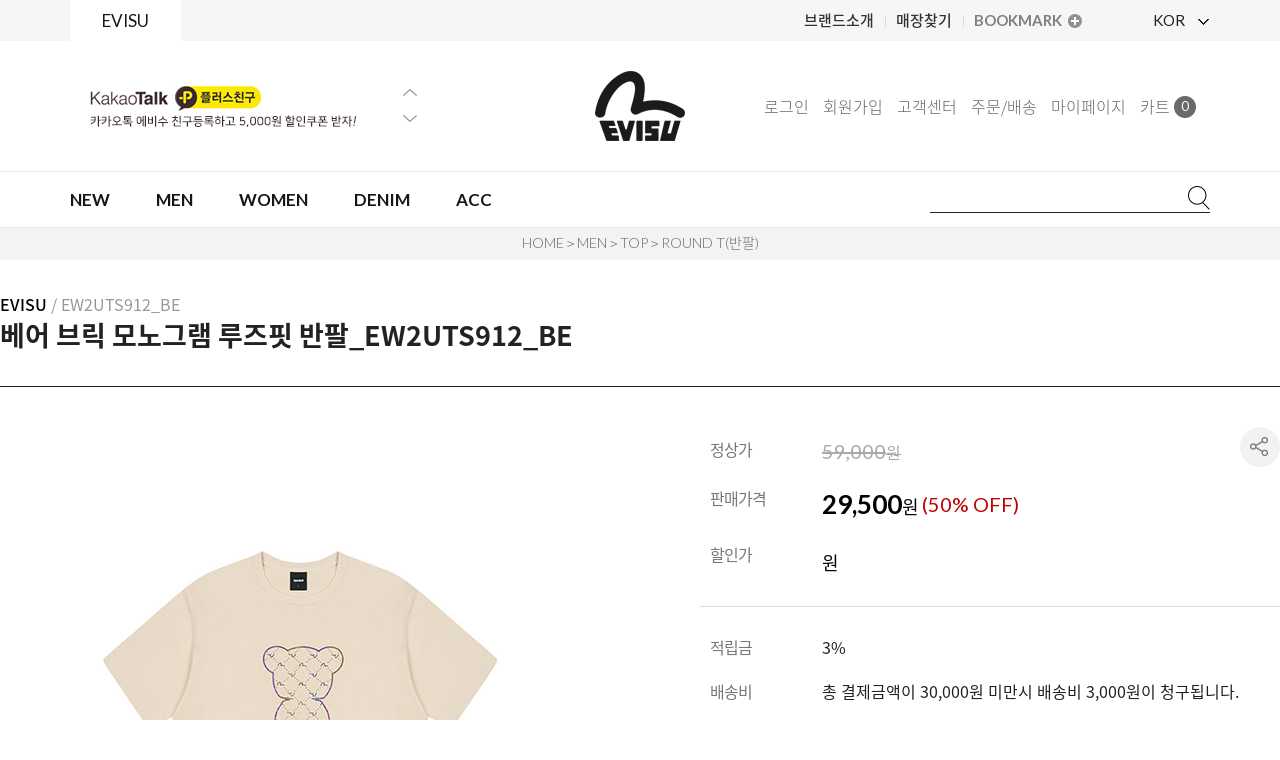

--- FILE ---
content_type: text/html; charset=UTF-8
request_url: http://www.evisushop.co.kr/shop/shopdetail.html?branduid=10568573&search=&xcode=002&mcode=002&scode=003&special=7&GfDT=a2Z3WVk%3D
body_size: 34074
content:
<!DOCTYPE html PUBLIC "-//W3C//DTD HTML 4.01//EN" "http://www.w3.org/TR/html4/strict.dtd">
<html>
<head>
<meta http-equiv="CONTENT-TYPE" content="text/html;charset=UTF-8">
<link rel="shortcut icon" href="/shopimages/evisushop/favicon.ico" type="image/x-icon">
<link rel="apple-touch-icon-precomposed" href="/shopimages/evisushop/mobile_web_icon.png" />
<meta name="referrer" content="no-referrer-when-downgrade" />
<meta property="og:type" content="website" />
<meta property="og:url" content="http://www.evisushop.co.kr/shop/shopdetail.html?branduid=10568573&search=&xcode=002&mcode=002&scode=003&special=7&GfDT=a2Z3WVk%3D" />
<script>
    var mtom_default_data = {
        login : "N",
        page_type : "shopdetail",
    };
  var _msTracker = window._msTracker = window._msTracker || [];
  _msTracker.push(['setRequestMethod', 'POST']);
  _msTracker.push(['setCustomDimension', 1, JSON.stringify(mtom_default_data)]);
  _msTracker.push(['trackPageView']);
  _msTracker.push(['enableLinkTracking']);
  (function() {
    var u="https://mk-log.makeshop.co.kr";
    _msTracker.push(['setTrackerUrl', u+'/analytics/events']);
    _msTracker.push(['setSiteId', 'mk-evisushop']);
    var d=document, g=d.createElement('script'), s=d.getElementsByTagName('script')[0];
    g.async=true; g.src=u+'/static/js/analytics.js'; s.parentNode.insertBefore(g,s);
  })();
</script>
<title>[베어 브릭 모노그램 루즈핏 반팔_EW2UTS912_BE]</title>
<meta name="google-site-verification" content="dC25H0-Kd1pnYD_Vovqg-MdJX_GWMCQh0H_yLkImWxs" />
<meta name="naver-site-verification" content="ddd564daf16f0210b717ee45960e519cd15cd376" />
<meta name="title" content="EVISU">
<meta name="description" content="Unique Street Fashion. 프리미엄 캐주얼 브랜드 EVISU 공식 온라인 스토어"> 
<meta property="og:type" content="website">
<meta property="og:title" content="EVISU">
<meta property="og:description" content="Unique Street Fashion. 프리미엄 캐주얼 브랜드 EVISU 공식 온라인 스토어">
<meta property="og:image" content="http://www.evisushop.co.kr/design/evisushop/dimg2020/evisu.jpg">
<meta property="og:url" content="http://www.evisushop.co.kr">

<link type="text/css" rel="stylesheet" href="/shopimages/evisushop/template/work/41817/common.css?r=1768420918" />
</head>
<script type="text/javascript" src="//wcs.naver.net/wcslog.js"></script>
<script type="text/javascript">
if (window.wcs) {
    if(!wcs_add) var wcs_add = {};
    wcs_add["wa"] = "s_2825f2cc07c2";
    wcs.inflow('evisushop.co.kr');
    wcs_do();
}
</script>

<body>
<script type="text/javascript" src="/js/jquery-1.7.2.min.js"></script><script type="text/javascript" src="/js/lazyload.min.js"></script>
<script type="text/javascript">
function getCookiefss(name) {
    lims = document.cookie;
    var index = lims.indexOf(name + "=");
    if (index == -1) {
        return null;
    }
    index = lims.indexOf("=", index) + 1; // first character
    var endstr = lims.indexOf(';', index);
    if (endstr == -1) {
        endstr = lims.length; // last character
    }
    return unescape(lims.substring(index, endstr));
}
</script><script type="text/javascript">
var MOBILE_USE = '';
var DESIGN_VIEW = 'PC';

if (DESIGN_VIEW == 'RW' && typeof changeNaviTitleText == 'undefined') {
    // 상단 타이틀 변경
    function changeNaviTitleText(newText) {
        const naviTitleElement = document.querySelector('.navi-title span');
        if (naviTitleElement) {
            naviTitleElement.textContent = newText;
        }
    }
}
</script><script type="text/javascript" src="/js/flash.js"></script>
<script type="text/javascript" src="/js/neodesign/rightbanner.js"></script>
<script type="text/javascript" src="/js/bookmark.js"></script>
<style type="text/css">

.MS_search_word { }

#comment_password {
    position: absolute;
    display: none;
    width: 300px;
    border: 2px solid #757575;
    padding: 7px;
    background: #FFF;
    z-index: 6;
}

div.MS_btn_scrap_tw {
color: #666666;
width: 170px;
border: 1px solid #908E8F;
padding: 10px 8px 8px;
position: absolute;
font-size: 8pt;
margin-top: 10px;
letter-spacing: -1px;
background-color: white;
font-family: dotum;
}

div.MS_btn_scrap_fb {
color: #666666;
width: 170px;
border: 1px solid #908E8F;
padding: 10px 8px 8px;
position: absolute;
font-size: 8pt;
margin-top: 10px;
letter-spacing: -1px;
background-color: white;
font-family: dotum;
}

</style>

<form name="allbasket" method="post" action="/shop/basket.html">
<input type="hidden" name="totalnum" value="" />
<input type="hidden" name="collbrandcode" />
<input type="hidden" name="xcode" value="002" />
<input type="hidden" name="mcode" value="002" />
<input type="hidden" name="typep" value="X" />
<input type="hidden" name="aramount" />
<input type="hidden" name="arspcode" />
<input type="hidden" name="arspcode2" />
<input type="hidden" name="optionindex" />
<input type="hidden" name="alluid" />
<input type="hidden" name="alloptiontype" />
<input type="hidden" name="aropts" />
<input type="hidden" name="checktype" />
<input type="hidden" name="ordertype" />
<input type="hidden" name="brandcode" value="002002003901" />
<input type="hidden" name="branduid" value="10568573" />
<input type="hidden" name="cart_free" value="" />
<input type="hidden" name="opt_type" value="PS" />
<input type="hidden" name="basket_use" value="Y" />



</form>

<!-- 신규파일첨부를 위한 폼 -->
<form name="attachform" method="post">
<input type="hidden" name="code" value="evisushop_review2.0" />
<input type="hidden" name="size" value="51200000" />
<input type="hidden" name="maxsize" value="" />
<input type="hidden" name="img_maxwidth" value="500" />
<input type="hidden" name="img_resize" value="Y" />
<input type="hidden" name="servername" value="special142" />
<input type="hidden" name="url" value="www.evisushop.co.kr" />
<input type="hidden" name="org" value="evisushop" />
<input type="hidden" name="Btype" value="gallery" />
<input type="hidden" name="form_name" value="re_form" />
</form>

<script type="text/javascript">

var pre_ORBAS = 'A';
var pre_min_amount = '1';
var pre_product_uid = '';
var pre_product_name = '';
var pre_product_price = '';
var pre_option_type = '';
var pre_option_display_type = '';
var pre_optionJsonData = '';
var IS_LOGIN = 'false';
var is_bulk = 'N';
var bulk_arr_info = [];
var pre_min_add_amount = '1';
var pre_max_amount = '100000';

    var is_unify_opt = '1' ? true : false; 
    var pre_baskethidden = 'A';

var ORBAS = 'A';
var is_mobile_use = false;
var template_m_setid = 41813;
var shop_language = 'kor';
var exchange_rate = '';
var is_kakao_pixel_basket = 'N';
var display_addi_opt_name = '';

var baskethidden = 'A';


        var _is_package_basket = false;
        var _is_send_multi = false;
        var _is_nhn_basket = false;

var min_amount = '1';
var min_add_amount = '1';
var max_amount  = '2147483647';
var product_uid = '10568573';
var product_name = '베어 브릭 모노그램 루즈핏 반팔_EW2UTS912_BE';
var product_price = '29500';
var option_type = 'PS';
var option_display_type = 'EACH';
var option_insert_mode = 'auto';
var is_dummy = false;
var is_exist = true;
var optionJsonData = {basic:{0:{0:{adminuser:'evisushop',uid:'10568573',opt_id:'4',opt_type:'SELECT',opt_name:'색상:사이즈',opt_matrix:'1,2,3,4',opt_value:'베이지:S,베이지:M,베이지:L,베이지:XL',opt_price:'0,0,0,0',opt_add_info:'',opt_use:'Y',opt_mix:'Y',opt_mandatory:'Y',opt_max:'',opt_min:'',opt_oneclick:'',sto_id:'13',opt_ids:'4',sto_type:'BASIC',sto_matrix:'4:1',opt_values:'베이지:S',sto_price:'0',sto_real_stock:'3',sto_unlimit:'N',sto_stop_use:'Y',sto_stop_stock:'0',sto_state:'SALE',sto_note:'',sto_image:'',sto_detail_image:'',sto_max_use:'N',sto_max:'',sto_min_use:'N',sto_min:''},1:{adminuser:'evisushop',uid:'10568573',opt_id:'4',opt_type:'SELECT',opt_name:'색상:사이즈',opt_matrix:'1,2,3,4',opt_value:'베이지:S,베이지:M,베이지:L,베이지:XL',opt_price:'0,0,0,0',opt_add_info:'',opt_use:'Y',opt_mix:'Y',opt_mandatory:'Y',opt_max:'',opt_min:'',opt_oneclick:'',sto_id:'14',opt_ids:'4',sto_type:'BASIC',sto_matrix:'4:2',opt_values:'베이지:M',sto_price:'0',sto_real_stock:'5',sto_unlimit:'N',sto_stop_use:'Y',sto_stop_stock:'0',sto_state:'SALE',sto_note:'',sto_image:'',sto_detail_image:'',sto_max_use:'N',sto_max:'',sto_min_use:'N',sto_min:''},2:{adminuser:'evisushop',uid:'10568573',opt_id:'4',opt_type:'SELECT',opt_name:'색상:사이즈',opt_matrix:'1,2,3,4',opt_value:'베이지:S,베이지:M,베이지:L,베이지:XL',opt_price:'0,0,0,0',opt_add_info:'',opt_use:'Y',opt_mix:'Y',opt_mandatory:'Y',opt_max:'',opt_min:'',opt_oneclick:'',sto_id:'15',opt_ids:'4',sto_type:'BASIC',sto_matrix:'4:3',opt_values:'베이지:L',sto_price:'0',sto_real_stock:'5',sto_unlimit:'N',sto_stop_use:'Y',sto_stop_stock:'0',sto_state:'SALE',sto_note:'',sto_image:'',sto_detail_image:'',sto_max_use:'N',sto_max:'',sto_min_use:'N',sto_min:''},3:{adminuser:'evisushop',uid:'10568573',opt_id:'4',opt_type:'SELECT',opt_name:'색상:사이즈',opt_matrix:'1,2,3,4',opt_value:'베이지:S,베이지:M,베이지:L,베이지:XL',opt_price:'0,0,0,0',opt_add_info:'',opt_use:'Y',opt_mix:'Y',opt_mandatory:'Y',opt_max:'',opt_min:'',opt_oneclick:'',sto_id:'16',opt_ids:'4',sto_type:'BASIC',sto_matrix:'4:4',opt_values:'베이지:XL',sto_price:'0',sto_real_stock:'4',sto_unlimit:'N',sto_stop_use:'Y',sto_stop_stock:'0',sto_state:'SALE',sto_note:'',sto_image:'',sto_detail_image:'',sto_max_use:'N',sto_max:'',sto_min_use:'N',sto_min:''}}}};
var view_member_only_price = '';
var IS_LOGIN = 'false';
var option_stock_display = 'NO';
var option_note_display  = 'NO';
var baro_opt = 'N';
var basketcnt = '0'; 
var is_extra_product = '';
var is_extra_product_custom = '';
var is_prd_group_sale = 'N';
var group_sale_type = '';
var group_sale_value = '';
var group_sale_cut = '';
var quantity_maxlength = '';
var is_bulk = 'N';
var bulk_arr_info = [];
var op_stock_limit_display = '';
var op_stock_count_display = '';
var bigin_use = 'false';
var _set_info_data = {
    'soldout_type' : '',
    'is_opt_restock' : 'N',
    'use_miniq' : ''
}
var is_rental_pay = 'N'; // 렌탈페이 구분변수
var is_vittz = 'N';       // 비츠 특별처리
var use_option_limit = 'N';
var design_view = 'PC';
var is_offik = 'N';
var exchange_type = 'KR';
var sub_title = '';

window.onload = function() {
    set_info_value(_set_info_data); // info 파라미터 추가시 해당함수 사용
}

function show_hide(target, idx, lock, level, code, num1, num2, hitplus, hits_plus, uid) {
    if (level == 'unlogin') {
        alert('해당 게시물은 로그인 하셔야 확인이 가능합니다.');
        return;
    }
    if (level == 'nogroup') {
        alert('해당 게시판을 보실 수 있는 권한이 없습니다.');
        return;
    }
    (function($) {
        $.each($('[id^=' + target + '_block]'), function() {
            if ($(this).attr('id') == (target + '_block' + idx)) {
                if ($(this).css('display') == 'block' || $(this).css('display') == 'table-row') {
                    $(this).css('display', 'none');
                } else {
                    if ($.browser.msie) {
                        if (Math.abs($.browser.version) > 9) {
                            $(this).css('display', 'table-row').focus();
                        } else {
                            $(this).css('display', 'block').focus();
                        }
                    } else {
                        $(this).css('display', (this.nodeName.toLowerCase() == 'tr') ? 'table-row' : 'block').focus();
                    }
                    // 비밀번호가 승인된글은 다시 가져오지 않기 위함
                    if ($(this).find('.' + target + '_content').html().length == 0) {
                        comment_load(target + '_comment', code, num1, num2, idx, hitplus, hits_plus, '', uid);
                    } else {
                        // 비밀번호가 승인된 글 선택시 조회수 증가
                        if (lock == 'Y' && $(this).find('.' + target + '_content').html().indexOf('_chkpasswd') < 0) {
                            lock = 'N';
                        } 
                        // 비밀글 조회수 증가 기능 추가로 comment_load 에서도 조회수 업데이트 함.
                        if (lock != 'Y') update_hits(target, code, num1, num2, idx, hitplus, hits_plus);
                    }

                                    // 스크롤을 해당 글 위치로 이동
                var _offset_top = $('#' + $(this).attr('id')).offset().top;
                $('html, body').animate({ scrollTop: (_offset_top > 100 ? _offset_top - 100 : _offset_top) + 'px' }, 500);
                }
            } else {
                $(this).hide();
                // 비밀번호가 승인된것은 유지 하기 위해 주석처리
                //$('.' + target + '_content').empty();
            }
        });
    })(jQuery);
};


function spam_view() {
    return;
}


// ajax 호출하여 클릭된 게시글의 Hit수를 증가후 증가된 hit수를 보여주도록한다.
// 08. 02. 27 add by jiyun
// 08. 11. 11 스크립트 이름 변경. ward
function update_hits(target, code, num1, num2, idx, hitplus, hits_plus) {
    (function($) {
        $.ajax({
            type: 'GET',
            url: "/shop/update_hits.html",
            dataType: 'html',
            data: {
                'code': code,
                'num1': num1,
                'num2': num2,
                'hitplus': hitplus,
                'hits_plus': hits_plus
            },
            success: function(cnt) {
                $('#' + target + '_showhits' + idx).text(cnt);
                return false;
            }
        });
    })(jQuery);
    return false;
}

// 잠금글을 해당 상품 상세 하단에서 확인 가능하도록 추가함
// 08. 01. 16 add by jysung
function chk_lock(target, code, num1, num2, passwdId, hitplus, hits_plus, uid) {
    (function($) {
        var passwd = $('#' + passwdId);
        if ($(passwd).val().length == 0) {
            alert('글 작성시 입력한 비밀번호를 입력해주세요.');
            $(passwd).focus();
            return false;
        }
        var idx = $('.' + target.replace('_comment', '_content')).index($('#' + passwdId).parents('.' + target.replace('_comment', '_content'))) + 1;
        comment_load(target, code, num1, num2, idx, hitplus, hits_plus, passwd, uid);

    })(jQuery);
    // 08. 11. 11 스크립트 이름 변경 ward
    //new passwd_checker(code, brand, uid, cuid, passwd, id);
}


function comment_load(target, code, num1, num2, idx, hitplus, hits_plus, passwd, uid) {
    (function($) {
        var _param = {
            'target': target,
            'code': code,
            'num1': num1,
            'num2': num2,
            'passwd': ($(passwd).val() || ''),
            'branduid' : uid
        };
        $.ajax({
            type: 'POST',
            url: '/shop/chkpasswd_brandqna.html',
            //dataType: 'json',
            dataType: 'html',
            data: _param,
            success: function(req) {
                if (req === 'FALSE') {
                    alert(' 비밀번호가 틀립니다.');
                    $(passwd).focus();
                } else {
                    // 비밀번호가 승인된것은 유지 하기 위해 주석처리
                    //$('.' + target.replace('_comment', '_content')).empty();
                    $('#' + target.replace('_comment', '_block' + idx)).find('.' + target.replace('_comment', '_content')).html(req);
                    if (req.indexOf('_chkpasswd') < 0) {
                        update_hits(target.replace('_comment', ''), code, num1, num2, idx, hitplus, hits_plus);
                    }
                }
                return false;
            }
        });
    })(jQuery);
}

function key_check(e, target, code, num1, num2, passwdId, hitplus, hits_plus) {
    var e = e || window.event;
    if (escape(e.keyCode) == 13) {
        chk_lock(target, code, num1, num2, passwdId, hitplus, hits_plus);
    }
}

</script>

<link type="text/css" rel="stylesheet" href="/shopimages/evisushop/template/work/41817/shopdetail.css?t=202601150502" />
<div id='blk_scroll_wings'><script type='text/javascript' src='/html/shopRbanner.html?param1=1' ></script></div>
<div id='cherrypicker_scroll'></div>
<div id="wrap">
    
<link type="text/css" rel="stylesheet" href="/shopimages/evisushop/template/work/41817/header.1.css?t=202402161710" />
<script>
function toggleGlobal(){
	var submenu = $("#global_Hide");
	if( submenu.is(":visible") ){
		submenu.slideUp();
		$(".globalBOX p").removeClass("on");
	}else{
		submenu.slideDown();
		$(".globalBOX p").addClass("on");
	}
};
function togglefamily(){
	var submenu = $("#family_Hide");
	if( submenu.is(":visible") ){
		submenu.slideUp();
		$(".familyBOX p").removeClass("on");
	}else{
		submenu.slideDown();
		$(".familyBOX p").addClass("on");
	}
};
</script>

<div class="head-wrap" id="headNEW">
    <div class="head-top">
        <div class="container">
            <ul class="top-left Lato">
                <li class="on"><a href="/index.html">EVISU</a></li>
                <!--<li><a href="/shop/page.html?id=308">LOOKBOOK</a></li>-->
            </ul>
            <ul class="top-right">
                <li><a href="/shop/page.html?id=45">브랜드소개</a></li>
                <li><a href="/shop/page.html?id=48">매장찾기</a></li>
                <li class="Lato"><a href="javascript:CreateBookmarkLink('http://www.evisushop.co.kr', '에비수공식쇼핑몰');"><span>BOOKMARK</span></a></li>
                <li class="global Lato">
                    <div class="globalBOX">
                        <p onClick="javascript:toggleGlobal();">KOR <span></span></p>
                        <div class="globalHide" id="global_Hide">
                            <a href="http://www.evisushop.co.kr/" class="KOR">KOR</a>
                            <a href="http://en.evisushop.co.kr" class="US">US</a>
                            <a href="http://cn.evisushop.co.kr" class="CH">CH</a>
                        </div>
                    </div><!--.globalBOX-->
                </li>
            </ul>
        </div>
    </div>
    <div class="head-bottom">
        <div class="container">
            <h1><a href="/index.html"><img src="/design/evisushop/dimg2020/logo.png" alt="에비수" title="에비수" /></a></h1>
            <ul class="top-link">
                                <li><a href="https://www.evisushop.co.kr/shop/member.html?type=login">로그인</a></li>
                <li><a href="https://www.evisushop.co.kr/shop/idinfo.html">회원가입</a></li>
                                <li><a href="/shop/faq.html">고객센터</a></li>
                <li><a href="https://www.evisushop.co.kr/shop/confirm_login.html?type=myorder">주문/배송</a></li>
                <li><a href="https://www.evisushop.co.kr/shop/member.html?type=mynewmain">마이페이지</a></li>
                <li><a class="Lato" href="/shop/basket.html">카트<strong><span id="user_basket_quantity" class="user_basket_quantity"></span></strong></a></li>
            </ul>
            <div class="top-slide">
                <div class="cycle-slideshow"
                    data-cycle-fx="scrollVert"
                    data-cycle-slides="> div"
                    data-cycle-timeout="4000"
                    data-cycle-next="#top-next"
                    data-cycle-prev="#top-prev">
                    <div><a href="http://pf.kakao.com/_kxhUxiu"><img src="/design/evisushop/dimg2020/top_banner03.png" alt=""></a></div>
                    <!--<div><a href="/shop/plan.html?plan_id=249"><img src="/design/evisushop/dimg2020/top_banner02.png" alt=""></a></div>-->
                    <!--<div><a href="/shop/plan.html?plan_id=193"><img src="/design/evisushop/dimg2020/top_banner01.png" alt=""></a></div>-->
                </div>
                <span class="btn-arrow" id="top-prev"><img src="/design/evisushop/dimg2020/slide_prev01.png" alt=""></span>
                <span class="btn-arrow" id="top-next"><img src="/design/evisushop/dimg2020/slide_next01.png" alt=""></span>
            </div>
        </div>
    </div>
    <div class="top-service Lato">
        <div class="container">
            <h1 class="off"><a href="/index.html"><img src="/design/evisushop/dimg2020/logo.png" alt="에비수" title="에비수" /></a></h1>
            <ul class="top-gnb Lato">
                <!--<li><a href="/shop/plan.html?plan_id=251"><span>NEW</span></a></li>-->
                <li><a href="/shop/shopbrand.html?xcode=033&mcode=001&type=Y"><span>NEW</span></a></li>
                <!--<li><a href="/shop/shopbrand.html?xcode=024&mcode=001&type=Y"><span>SALE</span></a></li>-->
                <!--<li class="on2"><a href="/shop/page.html?id=49"><span>ONLINE</span></a></li>-->
                <!--<li class="on2"><a href="/shop/plan.html?plan_id=231"><span>ONLINE</span></a></li>-->
                <li><a href="/shop/shopbrand.html?xcode=002"><span>MEN</span></a></li>
                <li><a href="/shop/shopbrand.html?xcode=007&type=Y"><span>WOMEN</span></a></li>
                <li><a href="/shop/shopbrand.html?xcode=039&type=Y"><span>DENIM</span></a></li>
                <!--<li><a href="/shop/shopbrand.html?xcode=021"><span>KIDS</span></a></li>-->
                <li><a href="/shop/shopbrand.html?xcode=004"><span>ACC</span></a></li>
                <!--<li class="on2"><a href="/shop/plan.html?plan_id=272"><span>신상SALE</span></a></li>-->
                <!--<li class="on2"><a href="/shop/plan.html?plan_id=264"><img src="http://evisushop.speedgabia.com/evisushop/v_icon.png" alt="" title=""  style=""/> <span>LOVE SPECIAL</span></a></li>-->
            </ul>
            <div class="top-search-box">
                <div class="search-box Lato">
                <form action="/shop/shopbrand.html" method="post" name="search">                    <fieldset>
                        <legend>상품 검색 폼</legend>
                        <input name="search" onkeydown="CheckKey_search();" value=""  class="MS_search_word keyword" />                        <a href="javascript:search_submit();"><img src="/design/evisushop/dimg2020/top_search.png" alt="검색" title="검색" /></a>
                    </fieldset>
                </form>                </div>
            </div>
        </div>

<!-- snap common script contact mail: support@snapvi.co.kr -->
<span id = 'solutiontype' style='display:none;'>makeshop</span>
<span id='sfsnapfit_store_id' style='display:none'>evisushop</span>
<div><input id="sf_draw_type" type="hidden" value="pc"><input id="sf_store_name" type = 'hidden' value = 'evisushop'></div>
<!-- snap common end -->

        
        

		<!-- new -->
		<div class="ctgory_gnbSub">
			<div class="ctgory_gnbSub_box saleBox">
				<div class="ctgory_subBOX">
					<h3><a href="/shop/shopbrand.html?xcode=033&mcode=001&type=Y">MEN</a></h3>
					<ul style="margin-bottom:8px;">
						<li><a href="/shop/shopbrand.html?xcode=033&mcode=001&scode=001&type=Y">OUTER</a></li>
						<li><a href="/shop/shopbrand.html?xcode=033&mcode=001&scode=002&type=Y">TOP</a></li>
						<li><a href="/shop/shopbrand.html?xcode=033&mcode=001&scode=003&type=Y">KNIT</a></li>
						<li><a href="/shop/shopbrand.html?xcode=033&mcode=001&scode=004&type=Y">PANTS</a></li>
					</ul>
				</div>
				<div class="ctgory_subBOX">
					<h3><a href="/shop/shopbrand.html?xcode=033&mcode=002&type=Y">WOMEN</a></h3>
					<ul>
						<li><a href="/shop/shopbrand.html?xcode=033&mcode=002&scode=001&type=Y">OUTER</a></li>
						<li><a href="/shop/shopbrand.html?xcode=033&mcode=002&scode=002&type=Y">TOP</a></li>
						<li><a href="/shop/shopbrand.html?xcode=033&mcode=002&scode=003&type=Y">KNIT</a></li>
						<li><a href="/shop/shopbrand.html?xcode=033&mcode=002&scode=004&type=Y">PANTS</a></li>
					</ul>
				</div>
				<!--<div class="ctgory_subBOX">
					<h3><a href="/shop/shopbrand.html?xcode=033&mcode=004&type=Y">KIDS</a></h3>
					<ul>
						<li><a href="/shop/shopbrand.html?xcode=033&mcode=004&scode=001&type=Y">OUTER</a></li>
						<li><a href="/shop/shopbrand.html?xcode=033&mcode=004&scode=002&type=Y">TOP</a></li>
						<li><a href="/shop/shopbrand.html?xcode=033&mcode=004&scode=004&type=Y">PANTS</a></li>
					</ul>
				</div>-->
				<div class="ctgory_subBOX">
					<h3><a href="/shop/shopbrand.html?xcode=033&mcode=005&type=Y">DENIM</a></h3>
					<ul>
						<li><a href="/shop/shopbrand.html?xcode=033&mcode=005&scode=001&type=Y">MEN</a></li>
						<li><a href="/shop/shopbrand.html?xcode=033&mcode=005&scode=002&type=Y">WOMEN</a></li>
						<!--<li><a href="/shop/shopbrand.html?xcode=033&mcode=005&scode=004&type=Y">KIDS</a></li>-->
					</ul>
				</div>
				<div class="ctgory_subBOX">
					<h3><a href="/shop/shopbrand.html?xcode=033&mcode=006&type=Y">ACC</a></h3>
					<ul>
						<li><a href="/shop/shopbrand.html?xcode=033&mcode=006&scode=001&type=Y">BAG</a></li>
						<li><a href="/shop/shopbrand.html?xcode=033&mcode=006&scode=002&type=Y">BELT</a></li>
						<li><a href="/shop/shopbrand.html?xcode=033&mcode=006&scode=003&type=Y">CAP</a></li>
					</ul>
				</div>
			</div>
		</div>
		<!-- new -->

		<!-- sale -->
		<!--<div class="ctgory_gnbSub">
			<div class="ctgory_gnbSub_box saleBox">
				<div class="ctgory_subBOX">
					<h3><a href="/shop/shopbrand.html?xcode=024&mcode=001&type=Y">MEN</a></h3>
					<ul style="margin-bottom:8px;">
						<li><a href="/shop/shopbrand.html?xcode=024&mcode=001&scode=001&type=Y">OUTER</a></li>
						<li><a href="/shop/shopbrand.html?xcode=024&mcode=001&scode=002&type=Y">TOP</a></li>
						<li><a href="/shop/shopbrand.html?xcode=024&mcode=001&scode=003&type=Y">KNIT</a></li>
						<li><a href="/shop/shopbrand.html?xcode=024&mcode=001&scode=004&type=Y">PANTS</a></li>
					</ul>
				</div>
				<div class="ctgory_subBOX">
					<h3><a href="/shop/shopbrand.html?xcode=024&mcode=002&type=Y">WOMEN</a></h3>
					<ul>
						<li><a href="/shop/shopbrand.html?xcode=024&mcode=002&scode=001&type=Y">OUTER</a></li>
						<li><a href="/shop/shopbrand.html?xcode=024&mcode=002&scode=002&type=Y">TOP</a></li>
						<li><a href="/shop/shopbrand.html?xcode=024&mcode=002&scode=003&type=Y">KNIT</a></li>
						<li><a href="/shop/shopbrand.html?xcode=024&mcode=002&scode=004&type=Y">PANTS</a></li>
					</ul>
				</div>
				<div class="ctgory_subBOX">
					<h3><a href="/shop/shopbrand.html?xcode=024&mcode=004&type=Y">KIDS</a></h3>
					<ul>
						<li><a href="/shop/shopbrand.html?xcode=024&mcode=004&scode=001&type=Y">OUTER</a></li>
						<li><a href="/shop/shopbrand.html?xcode=024&mcode=004&scode=002&type=Y">TOP</a></li>
						<li><a href="/shop/shopbrand.html?xcode=024&mcode=004&scode=004&type=Y">PANTS</a></li>
					</ul>
				</div>
				<div class="ctgory_subBOX">
					<h3><a href="/shop/shopbrand.html?xcode=024&mcode=005&type=Y">DENIM</a></h3>
					<ul>
						<li><a href="/shop/shopbrand.html?xcode=024&mcode=005&scode=001&type=Y">MEN</a></li>
						<li><a href="/shop/shopbrand.html?xcode=024&mcode=005&scode=002&type=Y">WOMEN</a></li>
						<li><a href="/shop/shopbrand.html?xcode=024&mcode=005&scode=004&type=Y">KIDS</a></li>
					</ul>
				</div>
				<div class="ctgory_subBOX">
					<h3><a href="/shop/shopbrand.html?xcode=024&mcode=006&type=Y">ACC</a></h3>
					<ul>
						<li><a href="/shop/shopbrand.html?xcode=024&mcode=006&scode=001&type=Y">BAG</a></li>
						<li><a href="/shop/shopbrand.html?xcode=024&mcode=006&scode=002&type=Y">BELT</a></li>
						<li><a href="/shop/shopbrand.html?xcode=024&mcode=006&scode=003&type=Y">CAP</a></li>
					</ul>
				</div>
			</div>
		</div>-->
		<!-- sale -->

		<!-- ONLINE -->


		<!-- ONLINE -->

		<!-- men -->
		<div class="ctgory_gnbSub">
			<div class="ctgory_gnbSub_box">
				<div class="ctgory_subBOX">
					<h3><a href="/shop/shopbrand.html?xcode=002&type=X&mcode=003">OUTER</a></h3>
					<ul>
						<li><a href="/shop/shopbrand.html?xcode=002&type=X&mcode=003&scode=003">JUMPER</a></li>
						<li><a href="/shop/shopbrand.html?xcode=002&type=X&mcode=003&scode=004">JACKET</a></li>
						<li><a href="/shop/shopbrand.html?xcode=002&type=X&mcode=003&scode=002">ZIP-UP</a></li>
						<li><a href="/shop/shopbrand.html?xcode=002&type=X&mcode=003&scode=001">WINDBREAKER</a></li>
						<li><a href="/shop/shopbrand.html?xcode=002&type=X&mcode=003&scode=006">VEST</a></li>
					</ul>
				</div>
				<div class="ctgory_subBOX">
					<h3><a href="/shop/shopbrand.html?xcode=002&type=X&mcode=002">TOP</a></h3>
					<ul>
						<li><a href="/shop/shopbrand.html?xcode=002&type=X&mcode=002&scode=007">나시</a></li>
						<li><a href="/shop/shopbrand.html?xcode=002&type=X&mcode=002&scode=003">ROUND-T(반팔)</a></li>
						<li><a href="/shop/shopbrand.html?xcode=002&type=X&mcode=002&scode=006">ROUND-T(긴팔)</a></li>
						<li><a href="/shop/shopbrand.html?xcode=002&type=X&mcode=002&scode=002">POLO-T</a></li>
						<li><a href="/shop/shopbrand.html?xcode=002&type=X&mcode=002&scode=001">HOOD-T</a></li>
						<li><a href="/shop/shopbrand.html?xcode=002&type=X&mcode=002&scode=004">SHIRT</a></li>
					</ul>
				</div>
				<div class="ctgory_subBOX">
					<h3><a href="/shop/shopbrand.html?xcode=002&type=X&mcode=004">KNIT</a></h3>
					<ul>
						<li><a href="/shop/shopbrand.html?xcode=002&type=X&mcode=004&scode=001">VEST</a></li>
						<li><a href="/shop/shopbrand.html?xcode=002&type=X&mcode=004&scode=002">KNIT</a></li>
						<li><a href="/shop/shopbrand.html?xcode=002&type=X&mcode=004&scode=003">CADIGAN</a></li>
					</ul>
				</div>
				<div class="ctgory_subBOX">
					<h3><a href="/shop/shopbrand.html?xcode=002&type=X&mcode=001">PANTS</a></h3>
					<ul>
						<li><a href="/shop/shopbrand.html?xcode=002&type=X&mcode=001&scode=002">LONG</a></li>
						<li><a href="/shop/shopbrand.html?xcode=002&type=X&mcode=001&scode=001">SHORT</a></li>
						<li><a href="/shop/shopbrand.html?xcode=002&type=X&mcode=001&scode=003">TRAINING</a></li>
					</ul>
				</div>
			</div>
		</div>
		<!-- men -->

		<!-- women -->
		<div class="ctgory_gnbSub">
			<div class="ctgory_gnbSub_box">
				<div class="ctgory_subBOX">
					<h3><a href="/shop/shopbrand.html?xcode=007&mcode=001&type=Y">TOP</a></h3>
					<ul>
						<li><a href="/shop/shopbrand.html?xcode=007&mcode=001&scode=001&type=Y">ROUND T(반팔)</a></li>
						<li><a href="/shop/shopbrand.html?xcode=007&mcode=001&scode=002&type=Y">ROUND T(긴팔)</a></li>
						<li><a href="/shop/shopbrand.html?xcode=007&mcode=001&scode=003&type=Y">POLO T</a></li>
						<li><a href="/shop/shopbrand.html?xcode=007&mcode=001&scode=004&type=Y">HOOD T</a></li>
						<li><a href="/shop/shopbrand.html?xcode=007&mcode=001&scode=005&type=Y">SHIRTS</a></li>
						<li><a href="/shop/shopbrand.html?xcode=007&mcode=001&scode=007&type=Y">나시</a></li>
						<li><a href="/shop/shopbrand.html?xcode=007&mcode=001&scode=008&type=Y">원피스</a></li>
					</ul>
				</div>
				<div class="ctgory_subBOX">
					<h3><a href="/shop/shopbrand.html?xcode=007&mcode=002&type=Y">OUTER</a></h3>
					<ul>
						<li><a href="/shop/shopbrand.html?xcode=007&mcode=002&scode=001&type=Y">ZIP-UP</a></li>
						<li><a href="/shop/shopbrand.html?xcode=007&mcode=002&scode=002&type=Y">WINDBREAKER</a></li>
						<li><a href="/shop/shopbrand.html?xcode=007&mcode=002&scode=003&type=Y">JUMPER</a></li>
						<li><a href="/shop/shopbrand.html?xcode=007&mcode=002&scode=004&type=Y">JACKET</a></li>
						<li><a href="/shop/shopbrand.html?xcode=007&mcode=002&scode=006&type=Y">VEST</a></li>
					</ul>
				</div>
				<div class="ctgory_subBOX">
					<h3><a href="/shop/shopbrand.html?xcode=007&mcode=003&type=Y">PANTS</a></h3>
					<ul>
						<li><a href="/shop/shopbrand.html?xcode=007&mcode=003&scode=002&type=Y">LONG</a></li>
						<li><a href="/shop/shopbrand.html?xcode=007&mcode=003&scode=001&type=Y">SHORT</a></li>
						<li><a href="/shop/shopbrand.html?xcode=007&mcode=003&scode=003&type=Y">TRAINING</a></li>
						<li><a href="/shop/shopbrand.html?xcode=007&mcode=003&scode=004&type=Y">LEGGINGS</a></li>
					</ul>
				</div>
				<div class="ctgory_subBOX">
					<h3><a href="/shop/shopbrand.html?xcode=007&mcode=004&type=Y">KNIT</a></h3>
					<ul>
						<li><a href="/shop/shopbrand.html?xcode=007&mcode=004&scode=001&type=Y">VEST</a></li>
						<li><a href="/shop/shopbrand.html?xcode=007&mcode=004&scode=002&type=Y">KNIT</a></li>
						<li><a href="/shop/shopbrand.html?xcode=007&mcode=004&scode=003&type=Y">CADIGAN</a></li>
					</ul>
				</div>
			</div>
		</div>
		<!-- women -->

		<!-- denim -->
		<div class="ctgory_gnbSub">
			<div class="ctgory_gnbSub_box">
				<div class="ctgory_subBOX">
					<h3><a href="/shop/shopbrand.html?xcode=020&type=X&mcode=001">MEN</a></h3>
					<ul>
						<li><a href="/shop/shopbrand.html?xcode=020&type=X&mcode=001&scode=004">SKINNY</a></li>
						<li><a href="/shop/shopbrand.html?xcode=020&mcode=001&scode=010&type=X">SLIM</a></li>
						<li><a href="/shop/shopbrand.html?xcode=020&type=X&mcode=001&scode=003">SLIM STRAIGHT</a></li>
						<li><a href="/shop/shopbrand.html?xcode=020&type=X&mcode=001&scode=002">STRAIGHT</a></li>
						<li><a href="/shop/shopbrand.html?xcode=020&mcode=001&scode=008&type=X">NARROW COMPORT</a></li>
						<li><a href="/shop/shopbrand.html?xcode=020&mcode=001&scode=009&type=X">BAGGY</a></li>
						<li><a href="/shop/shopbrand.html?xcode=020&type=X&mcode=001&scode=001">SHORT</a></li>
					</ul>
				</div>
				<div class="ctgory_subBOX">
					<h3><a href="/shop/shopbrand.html?xcode=020&type=X&mcode=002">WOMEN</a></h3>
					<ul>
						<li><a href="/shop/shopbrand.html?xcode=020&type=X&mcode=002&scode=004">SKINNY</a></li>
						<li><a href="/shop/shopbrand.html?xcode=020&mcode=002&scode=012&type=X">SLIM</a></li>
						<li><a href="/shop/shopbrand.html?xcode=020&type=X&mcode=002&scode=003">SLIM STRAIGHT</a></li>
						<li><a href="/shop/shopbrand.html?xcode=020&type=X&mcode=002&scode=002">STRAIGHT</a></li>
						<li><a href="/shop/shopbrand.html?xcode=020&type=X&mcode=002&scode=006">BOOT-CUT</a></li>
						<li><a href="/shop/shopbrand.html?xcode=020&mcode=002&scode=009&type=X">WIDE</a></li>
						<li><a href="/shop/shopbrand.html?xcode=020&mcode=002&scode=010&type=X">BOY FRIEND</a></li>
						<li><a href="/shop/shopbrand.html?xcode=020&mcode=002&scode=011&type=X">BAGGY</a></li>
						<li><a href="/shop/shopbrand.html?xcode=020&type=X&mcode=002&scode=005">LOOSE</a></li>
						<li><a href="/shop/shopbrand.html?xcode=020&type=X&mcode=002&scode=001">SHORT</a></li>
					</ul>
				</div>
				<!--<div class="ctgory_subBOX">
					<h3><a href="/shop/shopbrand.html?xcode=020&type=X&mcode=004">KIDS</a></h3>
					<ul>
						<li><a href="/shop/shopbrand.html?xcode=020&type=X&mcode=004&scode=002">STRAIGHT</a></li>
						<li><a href="/shop/shopbrand.html?xcode=020&type=X&mcode=004&scode=003">SLIM STRAIGHT</a></li>
						<li><a href="/shop/shopbrand.html?xcode=020&mcode=004&scode=008&type=X">NARROW COMPORT</a></li>
						<li><a href="/shop/shopbrand.html?xcode=020&type=X&mcode=004&scode=001">SHORT</a></li>
					</ul>
				</div>-->
			</div>
		</div>
		<!-- denim -->

		<!-- kids -->
		<!--<div class="ctgory_gnbSub">
			<div class="ctgory_gnbSub_box">
				<div class="ctgory_subBOX">
					<h3><a href="/shop/shopbrand.html?xcode=021&type=X&mcode=001">OUTER</a></h3>
					<ul>
						<li><a href="/shop/shopbrand.html?xcode=021&type=X&mcode=001&scode=001">JUMPER</a></li>
						<li><a href="/shop/shopbrand.html?xcode=021&type=X&mcode=001&scode=002">JACKET</a></li>
						<li><a href="/shop/shopbrand.html?xcode=021&type=X&mcode=001&scode=004">ZIP-UP</a></li>
					</ul>
				</div>
				<div class="ctgory_subBOX">
					<h3><a href="/shop/shopbrand.html?xcode=021&type=X&mcode=002">TOP</a></h3>
					<ul>
						<li><a href="/shop/shopbrand.html?xcode=021&type=X&mcode=002&scode=002">ROUND-T(반팔)</a></li>
						<li><a href="/shop/shopbrand.html?xcode=021&type=X&mcode=002&scode=003">ROUND-T(긴팔)</a></li>
						<li><a href="/shop/shopbrand.html?xcode=021&type=X&mcode=002&scode=005">HOOD-T</a></li>
						<li><a href="/shop/shopbrand.html?xcode=021&type=X&mcode=002&scode=007">SHIRT</a></li>
					</ul>
				</div>
				<div class="ctgory_subBOX">
					<h3><a href="/shop/shopbrand.html?xcode=021&type=X&mcode=004">PANTS</a></h3>
					<ul>
						<li><a href="/shop/shopbrand.html?xcode=021&type=X&mcode=004&scode=002">LONG</a></li>
						<li><a href="/shop/shopbrand.html?xcode=021&type=X&mcode=004&scode=001">SHORT</a></li>
						<li><a href="/shop/shopbrand.html?xcode=021&type=X&mcode=004&scode=003">TRAINING</a></li>
					</ul>
				</div>
			</div>
		</div>-->
		<!-- kids -->

		<!-- ACC -->
	         <div class="ctgory_gnbSub">
			<div class="ctgory_gnbSub_box">
				<div class="ctgory_subBOX">
					<h3><a href="/shop/shopbrand.html?xcode=004&type=X&mcode=001">BAG</a></h3>
					<!--<h3><a href="/shop/shopbrand.html?xcode=004&type=X&mcode=002">BELT</a></h3>-->
					<h3><a href="/shop/shopbrand.html?xcode=004&type=X&mcode=003">CAP</a></h3>
				</div>
			</div>
		</div>
		<!-- ACC -->

        
        
        		<!-- BLACK -->
		<div class="ctgory_gnbSub">

		</div>
		<!-- BLACK -->
        
        

    </div>

</div>

<script>
//스크롤이동시 상단고정
var _offsvar = $("#headNEW").offset().top;
var _offsvarP = _offsvar + 200;
$(window).on("scroll",function(){
	var win = $(window).scrollTop();
	//alert(win);
	if( win > _offsvarP ){
		$("#headNEW").addClass("fixedBOX");
	}else{
		$("#headNEW").removeClass("fixedBOX");
	}
});
</script>

<script type="text/javascript" src="/shopimages/evisushop/template/work/41817/header.1.js?t=202402161710"></script>
    <div id="contentWrapper">
        <div id="contentWrap">
            <div id="content">
                <div id="productDetail">
                    <div class="location-wrap">
                        <dl class="location-cont">
                            <dt class="blind">현재 위치</dt>
                            <dd class="Lato">
                                <a href="/">HOME</a>
                                 &gt; <a href="/shop/shopbrand.html?xcode=002&type=X&sort=">MEN</a>                                 &gt; <a href="/shop/shopbrand.html?xcode=002&type=X&sort=&mcode=002">TOP</a>                                 &gt; <a href="/shop/shopbrand.html?xcode=002&type=X&sort=&mcode=002&scode=003">ROUND T(반팔)</a>                            </dd>
                        </dl>
                    </div>	
                    <div class="page-body goods-view-wrap">
                        <div class="goods-tit">
                            <h3>EVISU<span> / EW2UTS912_BE</span></h3>
                            <h2>베어 브릭 모노그램 루즈핏 반팔_EW2UTS912_BE </h2>
                        </div><!--// .goods-tit -->

                        <div class="thumb-info">
                            <div class="thumb-wrap">
                                                                <ul>
                                    <li class="Big"><img class="detail_image" id="lens_img" src="/shopimages/evisushop/0020020039012.jpg?1704692822" border="0" width="300" /></li>
                                    <li class="thumb">
                                                                            <img src="http://evisushop.speedgabia.com/EW2/600/EW2UTS912_BE_600.jpg" style="width: 50px;" onmouseover="multi_image_view(this);" />
                                                                            <img src="http://evisushop.speedgabia.com/EW2/600/EW2UTS912_BE_600_2.jpg" style="width: 50px;" onmouseover="multi_image_view(this);" />
                                                                            <img src="http://evisushop.speedgabia.com/EW2/600/EW2UTS912_BE_600_3.jpg" style="width: 50px;" onmouseover="multi_image_view(this);" />
                                                                            <img src="http://evisushop.speedgabia.com/EW2/600/EW2UTS912_BE_600_4.jpg" style="width: 50px;" onmouseover="multi_image_view(this);" />
                                                                            <img src="http://evisushop.speedgabia.com/EW2/600/EW2UTS912_BE_600_5.jpg" style="width: 50px;" onmouseover="multi_image_view(this);" />
                                                                        </li>
                                </ul>
                                                                <div class="dn2" id="productDetailNEW"><img src="/shopimages/evisushop/002002003901.jpg?1704692822" alt=""><h2>베어 브릭 모노그램 루즈핏 반팔_EW2UTS912_BE</h2></div>
                            </div><!-- .thumb-wrap -->
                            <form name="form1" method="post" id="form1" action="/shop/basket.html" onsubmit="return false;">
<input type="hidden" name="brandcode" value="002002003901" />
<input type="hidden" name="branduid" value="10568573" />
<input type="hidden" name="xcode" value="002" />
<input type="hidden" name="mcode" value="002" />
<input type="hidden" name="typep" value="X" />
<input type="hidden" name="ordertype" />
<input type="hidden" name="opts" />
<input type="hidden" name="mode" />
<input type="hidden" name="optioncode" />
<input type="hidden" name="optiontype" />
<input type="hidden" name="optslist" />
<input type="hidden" id="price" name="price" value="29,500" />
<input type="hidden" id="disprice" name="disprice" value="" />
<input type="hidden" id="price_wh" name="price_wh" value="29,500" />
<input type="hidden" id="disprice_wh" name="disprice_wh" value="" />
<input type="hidden" id="option_type_wh" name="option_type_wh" value="PS" />
<input type="hidden" id="prd_hybrid_min" name="prd_hybrid_min" value="1" />
<input type="hidden" name="MOBILE_USE" value="NO" />
<input type="hidden" name="product_type" id="product_type" value="NORMAL">
<input type="hidden" name="multiopt_direct" value="" />
<input type="hidden" name="collbasket_type" value="Y" />
<input type="hidden" name="package_chk_val" value="0" />
<input type="hidden" name="miniq" id="miniq" value="1" />
<input type="hidden" name="maxq" id="maxq" value="2147483647" />
<input type="hidden" name="cart_free" value="" />
<input type="hidden" name="opt_type" value="PS" />
<input type="hidden" name="hybrid_op_price" id="hybrid_op_price" value="" />
<input type="hidden" name="basket_use" id="basket_use" value="Y" />
<input type="hidden" name="page_type" value="shopdetail" />
<input type="hidden" name="wish_action_type" value="" />
<input type="hidden" name="wish_data_type" value="" />
<input type="hidden" name="wish_get_prd_count" value="N" />
<input type="hidden" name="rental_option_type" value="" />
<input type="hidden" name="spcode" /><input type="hidden" name="spcode2" />

<input type="hidden" id="regular_price" name="regular_price" value="29,500" />
<input type="hidden" id="discount_price" name="discount_price" value="" />
<input type="hidden" id="discount_type" name="discount_type" value="" />
<input type="hidden" name="uid" value="10568573" />
<input type="hidden" id="option_type" name="option_type" value="PS" />                            <div class="info">
                                <div class="table-opt">
                                    <table summary="판매가격, 적립금, 주문수량, 옵션, 사이즈, 상품조르기, sns">
                                        <caption>상품 옵션</caption>
                                        <colgroup>
                                            <col width="112" />
                                            <col width="*" />
                                        </colgroup>
                                        <tbody>
                                                                                                                                    <tr>
                                                <td colspan="2" style="padding:0;">
                                                    <div class="tb-left sns-box">
                                                        <div class="sns-box-pop">
                                                            <span class="sns-btn">SNS</span>
                                                            <div class="goods-view-pop">
                                                                <a href="#" onclick="window.open('/shop/product_scrap_pop.html?type=FB&uid=10568573', 'name1', 'scrollbars=no,resizeable=no');" onmouseover="document.getElementById('FB_btn_over').style.display='block';" onmouseout="document.getElementById('FB_btn_over').style.display='none';"><img border="0" src="/images/common/scrap_btn_FB.gif?1766556355" /></a>
<div id="FB_btn_over" class="MS_btn_scrap_fb" style="display: none;">
소셜 네트워크인 <span style='color:red'>페이스북</span>에<br />상품정보를 스크랩할 수 있습니다.
</div>                                                                <a href="#" onclick="window.open('/shop/product_scrap_pop.html?type=TW&uid=10568573', 'name1', 'scrollbars=no,resizeable=no');" onmouseover="document.getElementById('TW_btn_over').style.display='block';" onmouseout="document.getElementById('TW_btn_over').style.display='none';"><img border="0" src="/images/common/scrap_btn_TW.gif?1766556355" /></a>
<div id="TW_btn_over" class="MS_btn_scrap_tw" style="display: none;">
소셜 네트워크인 <span style='color:red'>트위터</span>에<br />상품정보를 스크랩할 수 있습니다.
</div>                                                            </div>
                                                        </div>
                                                    </div>
                                                </td>
                                            </tr>
                                                                                        <tr>
                                                <th scope="row"><div class="tb-left">정상가</div></th>
                                                <td class="price">
                                                    <div class="tb-left">
                                                        <strike><strong>59,000</strong>원</strike>
                                                    </div>
                                                </td>
                                            </tr>
                                                                                        <tr>
                                                <th scope="row"><div class="tb-left">판매가격</div></th>
                                                <td class="price">
                                                    <div class="tb-left">
                                                                                                                    <strong>29,500</strong>원
                                                            <span class="discount">(<span id='discount_percent_span'>50</span>% OFF)</span>
                                                                                                            </div>
                                                </td>
                                            </tr>
                                            <tr>
                                                <th scope="row"><div class="tb-left">할인가</div></th>
                                                <td class="price">
                                                    <div class="tb-left">
                                                            <strong><span id="downpricevalue"></span></strong>원
                                                    </div>
                                                </td>
                                            </tr>
                                            <tr>
                                                <td colspan="2" class="line"><div></div></td>
                                            </tr>
                                                                                                                                    <tr>
                                                <th scope="row"><div class="tb-left">적립금</div></th>
                                                <td>
                                                    <div class="tb-left">
                                                        3%                                                    </div>
                                                </td>
                                            </tr>
                                                                                                                                    <tr>
                                                <th scope="row"><div class="tb-left">배송비</div></th>
                                                <td>
                                                    <div class="tb-left">
                                                        총 결제금액이 30,000원 미만시 배송비 3,000원이 청구됩니다.                                                    </div>
                                                </td>
                                            </tr>
                                            <tr>
                                                <th scope="row"><div class="tb-left">구매혜택</div></th>
                                                <td>
                                                    <div class="tb-left">
                                                        신규가입 쿠폰 최대 20,000원 사용가능
                                                    </div>
                                                </td>
                                            </tr>
                                            <tr>
                                                <td colspan="2" class="line"><div></div></td>
                                            </tr>
                                                                                                                                    <tr>
                                                <td colspan="2">
                                                <div class="opt-wrap" style="margin-top: 0">
                                                    <div class="tit"><strong>기본옵션</strong></div>
                                                                                                        <dl>
                                                        <dt>옵션</dt>
                                                        <dd><select name="optionlist[]"     onchange="change_option(this, 'basic');" label="옵션" opt_type="SELECT" opt_id="4" opt_mix="Y" require="Y" opt_mandatory="Y"  class="basic_option" >

<option value="">옵션 선택</option>

<option value="0" title="베이지:S" matrix="1" price="0" sto_id="13" sto_min="1" sto_max="2147483647" sto_state="SALE" dis_opt_price="" >베이지:S</option>

<option value="1" title="베이지:M" matrix="2" price="0" sto_id="14" sto_min="1" sto_max="2147483647" sto_state="SALE" dis_opt_price="" >베이지:M</option>

<option value="2" title="베이지:L" matrix="3" price="0" sto_id="15" sto_min="1" sto_max="2147483647" sto_state="SALE" dis_opt_price="" >베이지:L</option>

<option value="3" title="베이지:XL" matrix="4" price="0" sto_id="16" sto_min="1" sto_max="2147483647" sto_state="SALE" dis_opt_price="" >베이지:XL</option>

</select>

</dd>
                                                    </dl>
                                                                                                                                                                                                                                                                    </div>
                                                </td>
                                            </tr>
                                                                                                                                                                                                                                                                                                                            <tr>
                                                <td colspan="2">
                                                    <div class="MK_optAddWrap">
                                                        <div id="MK_innerOptWrap">
                                                            <div id="MK_innerOptScroll">
                                                                <ul id="MK_innerOpt_01" class="MK_inner-opt-cm"></ul>                                                                <ul id="MK_innerOpt_02" class="MK_inner-opt-cm"></ul>                                                            </div>
                                                            <div id="MK_innerOptTotal">
                                                                <span class="MK_txt-total">총 상품 금액</span>
                                                                <strong class="MK_total" id="MK_p_total"><strong id="MK_p_total" class="MK_total">0</strong>
<input type="hidden" name="xcode" value="002" />
<input type="hidden" name="mcode" value="002" />
<input type="hidden" name="option_type" id="option_type" value="PS" /></strong>
                                                                <span class="MK_txt-won">원</span>
                                                            </div>
                                                        </div>
                                                    </div>
                                                </td>
                                            </tr>
                                                                                                                                                                                                                                                                                                                                                                    </tbody>
                                    </table>
                                </div><!-- .table-opt -->
                                <div class="prd-btns">
                                                                        <a href="javascript:login_chk_wish();" class="btn btn-wish"><img src="/design/evisushop/dimg2020/btn_wishlist.png" alt="위시리스트" title="위시리스트" /></a>
                                    <a href="javascript:send_multi('', '');" class="btn btn-cart">CART</a>
                                    <a href="javascript:send_multi('', 'baro', '');" class="btn btn-buy">BUY</a>
                                    

                                                                                                            	        
        <script type="text/javascript" src="http://pay.naver.com/customer/js/naverPayButton.js" charset="UTF-8"></script>
<script language="javascript">
    function nhn_buy_nc_baro( ) {
            if (_is_nhn_basket === true) {
                return false;
            }
            _is_nhn_basket = true;
			            var nhnForm = document.allbasket;
                            if (navigator.appName == 'Microsoft Internet Explorer') {
            var ie9_chk = navigator.appVersion.indexOf("MSIE 9") > -1 ? true : false;
            var ie10_chk = navigator.appVersion.indexOf("MSIE 10") > -1 ? true : false;

            if (ie10_chk == true) {
                ie9_chk = true;
            }
        }
        if (ie9_chk || navigator.appName != 'Microsoft Internet Explorer') {
            var aElement = document.createElement( "input" );
            aElement.setAttribute('type','hidden');
            aElement.setAttribute('name','navercheckout');
            aElement.setAttribute('value','1');
            
            if(typeof(inflowParam) != 'undefined') {
                var aElement2 = document.createElement( "input" );
                aElement2.setAttribute('type','hidden');
                aElement2.setAttribute('name','nhn_ncisy');
                aElement2.setAttribute('value',inflowParam);
            }
        } else {
            try {
                var aElement = document.createElement( "<input type='hidden' name='navercheckout' value='1'>" );

                if(typeof(inflowParam) != 'undefined') {
                   var aElement2 = document.createElement( "<input type='hidden' name='nhn_ncisy' value='"+inflowParam+"'>" );
                }
            }catch(e) {
                var aElement = document.createElement( "input" );
                aElement.setAttribute('type','hidden');
                aElement.setAttribute('name','navercheckout');
                aElement.setAttribute('value','1');

                if(typeof(inflowParam) != 'undefined') {
                    var aElement2 = document.createElement( "input" );
                    aElement2.setAttribute('type','hidden');
                    aElement2.setAttribute('name','nhn_ncisy');
                    aElement2.setAttribute('value',inflowParam);
                }

                ie9_chk = true;
            }
        }

		nhnForm.appendChild( aElement );

        if(typeof(inflowParam) != 'undefined') {
            nhnForm.appendChild( aElement2 );
        }
		nhnForm.target="loginiframe";
		nhnForm.ordertype.value ="baro|parent.";

            //send_multi('baro','');
            send_multi('','baro','');
						if (ie9_chk || navigator.appName != 'Microsoft Internet Explorer') {
				aElement.setAttribute('value','');
			} else {
				nhnForm.navercheckout.value ="";
			}

            nhnForm.target="";
            nhnForm.ordertype.value ="";
			if (!ie9_chk) {
	            for (var i = 0; i < nhnForm.navercheckout.length; i++) {
		            nhnForm.navercheckout[i].value ="";
			    }
			}
        setTimeout(function () { _is_nhn_basket = false  }, 1000);
     }
    function nhn_buy_nc_order( ) {
        
        var type ="N";
        if(type == "N") {
            window.open("order.html?navercheckout=2","");
        } else {
            location.href="order.html?navercheckout=2";
        }
        return false;
    }
    function nhn_wishlist_nc( url ) {
        window.open(url,"","scrollbars=yes,width=400,height=267");
        return false;
    }
</script>
    <div id="nhn_btn" style="zoom: 1;">
    <script type="text/javascript" >//<![CDATA[
        naver.NaverPayButton.apply({
        BUTTON_KEY:"FA615B46-BDC3-4953-A358-569833956B10", // 체크아웃에서 제공받은 버튼 인증 키 입력
        TYPE: "B", // 버튼 모음 종류 설정
        COLOR: 1, // 버튼 모음의 색 설정
        COUNT: 2, // 버튼 개수 설정. 구매하기 버튼만 있으면(장바구니 페이지) 1, 찜하기 버튼도 있으면(상품 상세 페이지) 2를 입력.
        ENABLE: "Y", // 품절 등의 이유로 버튼 모음을 비활성화할 때에는 "N" 입력
        BUY_BUTTON_HANDLER: nhn_buy_nc_baro, // 구매하기 버튼 이벤트 Handler 함수 등록. 품절인 경우 not_buy_nc 함수 사용
        BUY_BUTTON_LINK_URL:"", // 링크 주소 (필요한 경우만 사용)
        WISHLIST_BUTTON_HANDLER:nhn_wishlist_nc, // 찜하기 버튼 이벤트 Handler 함수 등록
        WISHLIST_BUTTON_LINK_URL:"navercheckout.action.html?action_type=wish&branduid=10568573", // 찜하기 팝업 링크 주소
        EMBED_ID: "nhn_btn",
        "":""
});
//]]></script>
</div>                                    
                                    
<div id='kakaopay_order_btn'><a href="javascript:send_multi('', 'baro', '', '', 'kakaopay_direct', 'N');"><img src='/images/kakao_A1.png' ></a></div>
                                </div>
                            </div><!-- .info -->
                            </form>                        </div><!-- .thumb-info -->

                        <div class="goods-view-LIKE">
                                                    </div><!-- .goods-view-LIKE -->

                        <div class="goods-tab-box" id="goodsTab1">
                            <a class="on" href="#goodsTab1"><span>DETAIL</span></a>
						    <a href="#goodsTab3"><span>REVIEW</span></a>
                            <a href="#goodsTab2"><span>SHIPPING & RETURNS</span></a>
                            <a href="#goodsTab4"><span>Q&A</span></a>
                        </div><!--// .goods-tab-box -->

                        <div class="prd-detail">

						
							



                            <!-- 쿠폰 관련 부분 -->
                                                        <!-- 쿠폰관련 부분 끝 -->

                            <div id="videotalk_area"></div><!-- [OPENEDITOR] --><DIV align="center"><IMG border=0 alt="evisu notice" src="http://evisushop.speedgabia.com/notice1.jpg"></DIV>
<DIV align="center"><IMG border=0 alt="evisu notice" src="http://evisushop.speedgabia.com/notice2.jpg"></DIV>
<DIV align="center"><IMG border=0 alt="evisu notice" src="http://evisushop.speedgabia.com/notice3.jpg"></DIV>
<DIV align="center"><IMG border=0 alt="evisu notice" src="http://evisushop.speedgabia.com/notice4.jpg"></DIV>
<DIV align="center"><IMG src="http://evisushop.speedgabia.com/EW2/EW2UTS912_BE.jpg"></DIV>
<DIV align="center"><IMG border=0 alt="evisu notice" src="http://evisushop.speedgabia.com/notice5.jpg"></DIV>
<DIV align="center"><IMG border=0 alt="evisu notice" src="http://evisushop.speedgabia.com/notice6.jpg"></DIV>
<DIV align="center"><IMG border=0 alt="evisu notice" src="http://evisushop.speedgabia.com/notice7.jpg"></DIV>
<DIV align="center"><IMG border=0 alt="evisu notice" src="http://evisushop.speedgabia.com/notice8.jpg"></DIV>                            <!-- s: 상품 일반정보(상품정보제공 고시) -->
                                                        <div id="productWrap">
                                <h3 class="tb-tit">상품정보</h3>
                                <table>
                                    <colgroup>
                                        <col width="35%" /><col width="*" />
                                    </colgroup>
                                                                        <tr>
                                        <th><span>제품소재</span></th>
                                        <td><span>겉감 면 100% 배색(립) 면 69% 폴리에스터 31%</span></td>
                                    </tr>
                                                                        <tr>
                                        <th><span>색상</span></th>
                                        <td><span>베이지</span></td>
                                    </tr>
                                                                        <tr>
                                        <th><span>치수</span></th>
                                        <td><span>S,M,L,XL</span></td>
                                    </tr>
                                                                        <tr>
                                        <th><span>제조자</span></th>
                                        <td><span>㈜월비통상</span></td>
                                    </tr>
                                                                        <tr>
                                        <th><span>제조국</span></th>
                                        <td><span>중국</span></td>
                                    </tr>
                                                                        <tr>
                                        <th><span>세탁방법 및 취급시 주의사항</span></th>
                                        <td><span>손세탁 30℃중성</span></td>
                                    </tr>
                                                                        <tr>
                                        <th><span>제조연월</span></th>
                                        <td><span>20231210</span></td>
                                    </tr>
                                                                        <tr>
                                        <th><span>품질보증기준</span></th>
                                        <td><span>◎ 제품 이상시, 공정거래위원회 고시 소비자 분쟁해결기준에 의거 보상</span></td>
                                    </tr>
                                                                        <tr>
                                        <th><span>A/S 책임자와 전화번호</span></th>
                                        <td><span>EVISU 080-012-7100</span></td>
                                    </tr>
                                                                    </table>
                            </div>
                                                        <!-- e: 상품 일반정보(상품정보제공 고시) -->
                                                        <!-- 몰티비 플레이어 노출 위치 -->
<div id="malltb_video_player" style="margin-top: 10px; margin-bottom: 10px; text-align: center; display: none;"></div>                                                    </div>

                        

                        <div class="goods-tab-box" id="goodsTab3">
                            <a href="#goodsTab1"><span>DETAIL</span></a>
							<a class="on" href="#goodsTab3"><span>REVIEW</span></a>
                            <a href="#goodsTab2"><span>SHIPPING & RETURNS</span></a>
                            <a href="#goodsTab4"><span>Q&A</span></a>
                        </div><!--// .goods-tab-box -->


<!--<DIV align=center><a href="/board/power_review.html"><img src="http://evisushop.speedgabia.com/event/review.jpg" alt="" title="" /></DIV>-->




                        <div class="goods-tab-box" id="goodsTab2">
                            <a href="#goodsTab1"><span>DETAIL</span></a>
							<a href="#goodsTab3"><span>REVIEW</span></a>
                            <a class="on" href="#goodsTab2"><span>SHIPPING & RETURNS</span></a>
                            <a href="#goodsTab4"><span>Q&A</span></a>
                        </div><!--// .goods-tab-box -->
                        <div class="return_ship">
                            <ul>
                                <li>
                                    <dl>
                                        <dt>배송정보</dt>
                                        <dd>
                                            <ul>
                                                <li>배송 기간은 주문 건 확인 후 주말, 공휴일 제외 1~3일 이내 발송됩니다.</li>
                                                <li>택배사에 따라 변동될 수 있는 점 양해 부탁드립니다.</li>
                                            </ul>
                                        </dd>
                                    </dl>
                                </li>
                                <li>
                                    <dl>
                                        <dt>교환 및 반품안내</dt>
                                        <dd>
                                            <ul>
                                                <li>고객님의 단순 변심으로 인한 경우, 실제 상품을 수령하신 날로부터 7일이내 신청이 가능합니다.</li>
                                                <li>고객님이 받으신 상품의 내용이 표시 광고 및 계약 내용과 다른 경우</li>
                                                <li>상품을 수령하신 날로부터 3개월 이내 또는 그 사실을 안 날(알 수 있었던 날)부터 30일 이내 신청이 가능합니다.</li>
                                            </ul>
                                        </dd>
                                    </dl>
                                </li>
                                <li>
                                    <dl>
                                        <dt>교환 및 반품상품 주의사항</dt>
                                        <dd>
                                            <ul>
                                                <li>상품포장시 안의 상품, 포장, 제품의 부착라벨(상품가격/브랜드TAG)의 손상으로 인해 상품의 가치가 손상되지 않도록 꼭 확인하시고<br /> &nbsp;&nbsp;원상태 그대로 보내주셔야 합니다.</li>
                                            </ul>
                                        </dd>
                                    </dl>
                                </li>
                                <li>
                                    <dl>
                                        <dt>교환/반품 불가안내</dt>
                                        <dd>
                                            <ul>
                                                <li>포장을 개봉하여 착용하여 상품의 가치가 훼손된 경우에는 교환/반품이 불가하오니 이 점 양해하여 주시기 바랍니다.<br>(단, 상품의 내용을 확인하기 위하여 포장을 개봉한 경우에는 교환/반품이 가능합니다.)</li>
                                                <li>고객님의 단순변심으로 인한 교환/반품 요청이 상품을 수령한 날로부터 7일을 경과한 경우.</li>
                                                <li>착용하신 흔적이 있거나 보관상의 문제로 향(향수, 섬유유연제, 음식 냄새 등)이 배어 있는 경우.</li>
                                                <li>시간이 경과되어 재판매가 곤란할 정도로 상품 등의 가치가 상실된 경우.</li>
                                                <li>구매하신 상품의 구성이 훼손 또는 누락된 경우. (탈착 가능 와펜이나 장식, TAG 등)</li>
                                                <!--<li>복제가 가능한 상품 등의 포장을 훼손한 경우.(예: 포장인등된 정자제품,DVD,CD 도서 등 복제가 가능한 제품)</li>-->
                                                <li>기타,'전자 상거래 등에서 소비자보호에 관한 법률'이 정하는 청약철회 제한사유에 해당되는 경우.</li>
                                            </ul>
                                        </dd>
                                    </dl>
                                </li>
                                <li>
                                    <dl>
                                        <dt>교환/반품 회수(배송)비용</dt>
                                        <dd class="info-boxNEW">
                                            <ul>
                                                <li>고객님의 단순 변심으로 인한 교환/반품의 경우 해당 상품의 회수(배송)에 대한 비용은 고객님이 부담하셔야 합니다.</li>
                                                <li>상품의 불량/하자, 표시 광고 및 계약 내용과 다른 경우로 교환/반품을 하시는 경우에는 해당 상품의 회수(배송)에 필요한 비용은 무료입니다.</li>
                                                <li>※ 제주도나 도서 지방은 별도요금이 부과될 수 있습니다.</li>
                                            </ul>
                                            <div class="datail_boxNEW">
                                                <div>
                                                    <h3>* 반품시배송비</h3>
                                                    <p>반품배송료는 환불금에서 차감되므로 반품 택배 접수시 롯데택배(1588-2121)에 착불로 접수합니다.</p><p> 왕복 배송료는 6,000원이며, 구매시 선불배송료를 지불하신경우에는</p> <p>반품배송비가 3,000원입니다.
</p><p>(제주도나 도서, 산간 지역은 추가 운임비가 발생할 수 있습니다.)</p><br><p>※부분 반품의 경우 남은 상품이 3만원 이상인 경우 반품비는 3,000원 입니다</P>
                                                </div>
                                                <div>
                                                    <h3>* 교환시 배송비</h3>
                                                    <p>사이즈 교환 및 단순 변심에 대해서는 고객분담으로 왕복6,000원을 안내해드리는 계좌로 입금 후 롯데택배(1588-2121)에 접수 후 착불발송합니다.(무료배송으로 구매하신 분들도 필히6,000원을 입금하셔야 합니다.)</p>
</p>
                                                </div>
                                            </div>
                                        </dd>
                                    </dl>
                                </li>

                                <li>
                                    <dl>
                                        <dt>택배 배송방법</dt>
                                        <dd>
                                            <ul>
                                                <li>배송비는 안내해드리는 계좌로 입금 후 롯데택배(1588-2121)에 접수 후 착불 발송합니다.<br>(단, 제품 불량일 경우에는 배송료는 당사가 부담합니다.)</li>
                                                <li>교환 반품 주소: 경기도 남양주시 진접읍 연평리 195-2번지 3F 에비수</li>
                                            </ul>
                                        </dd>
                                    </dl>
                                </li>
                            </ul>
                        </div>
                        <div class="return_ship" style="display:none;">
                                                        <div style="margin:0 auto;">                    <table border="0" cellpadding="0" cellspacing="0" width="100%">
                    <tr><td style="padding:5px;"><img src="http://evisushop.speedgabia.com/event/evisushop_detailinfo.gif" border="0"></td></tr>
                    </table></div>
                                                    </div>
                        <div class="goods-tab-box" id="goodsTab4">
                            <a href="#goodsTab1"><span>DETAIL</span></a>
							<a href="#goodsTab3"><span>REVIEW</span></a>
                            <a href="#goodsTab2"><span>SHIPPING & RETURNS</span></a>
                            <a class="on" href="#goodsTab4"><span>Q&A</span></a>
                        </div><!--// .goods-tab-box -->
                        <a name="brandqna_list"></a>                        <div class="table-slide qna-list">
                            <table summary="번호, 제목, 작성자, 작성일, 조회">
                                <caption>QnA 리스트</caption>
                                                                <tr class="nbg ndata">
                                    <td colspan="5"><div class="tb-center">등록된 문의가 없습니다.</div></td>
                                </tr>
                                                                </tbody>
                            </table>
                        </div><!-- .qna-list -->
                        <div class="board-hd">
                            <div class="btn">
                                                                                            </div>
                        </div>

                    </div><!-- .page-body -->
                </div><!-- #productDetail -->
            </div><!-- #content -->
        </div><!-- #contentWrap -->
    </div><!-- #contentWrapper-->
    <hr />

<!---- snapq start contact mail: support@snapvi.co.kr --->
<div id='sf_isdetail_page' style='display:none'>1</div>
<script async type="text/javascript" src="//snapfit.co.kr/js/sf_init_snapq_detail.js" defer='true' charset="utf-8"></script>
<!---- snapq end --->

<!---- snappush  start contact mail: support@snapvi.co.kr --->
<div id='spm_page_type' style='display:none'>sq_detail_page</div>
<script async type="text/javascript" src="//cdn.snapfit.co.kr/js/spm_f_common.js" charset="utf-8"></script>
<div id="spm_banner_main"></div>
<!---- snappush  end -->

    
<link type="text/css" rel="stylesheet" href="/shopimages/evisushop/template/work/41817/footer.1.css?t=202412201725" />
<script src="/design/evisushop/dimg2020/jquery.js"></script>
<script src="/design/evisushop/dimg2020/jquery.cycle2.js"></script>
<script src="/design/evisushop/dimg2020/jquery.cycle2.scrollVert.js"></script>
<script src="/design/evisushop/dimg2020/jquery.cycle2.carousel.js"></script>
<script>$.fn.cycle.defaults.autoSelector = '.cycle-slideshow';</script>
<script src="/design/evisushop/dimg2020/swiper.min.js"></script>
<link type="text/css" rel="stylesheet" href="/design/evisushop/dimg2020/swiper.min.css">
<div class="foot-wrap">
    <div class="foot-top">
        <div class="container">
            <div class="foot-box">
                <div class="foot-banner-box">
                    <div class="foot-banner">
                        <a href="http://pf.kakao.com/_kxhUxiu"><img src="/design/evisushop/dimg2020/footer_banner.jpg" alt=""/></a>
                    </div>
                    <ul>
                        <li><a href="/shop/page.html?id=45"><img src="/design/evisushop/dimg2020/footer_icon01.png" alt=""/><span>브랜드소개</span></a></li>
                        <li><a href="/shop/page.html?id=48"><img src="/design/evisushop/dimg2020/footer_icon02.png" alt=""/><span>매장찾기</span></a></li>
                        <li><a href="/board/board.html?code=evisushop_board3"><img src="/design/evisushop/dimg2020/footer_icon03.png" alt=""/><span>FAQ</span></a></li>
                        <li><a href="/board/board.html?code=evisushop"><img src="/design/evisushop/dimg2020/footer_icon04.png" alt=""/><span>Q&A</span></a></li>
                    </ul>
                </div>
            </div>
            <div class="foot-box notice-box">
                <h3>NOTICE <a href="/board/board.html?code=evisushop_board6"><span>더보기</span></a></h3>
                <ul class="notice-list">
                                        <li><a href="/board/board.html?code=evisushop_board6&page=1&type=v&num1=999786&num2=00000&lock=N&flag=notice"><strong>ㆍ[에비수]등급별 회원 혜택 변경안내</strong><span>2021-12-24</span></a></li>
                                        <li><a href="/board/board.html?code=evisushop_board6&page=1&type=v&num1=999757&num2=00000&lock=N"><strong>ㆍ[에비수] 휴무안내</strong><span>2025-12-18</span></a></li>
                                        <li><a href="/board/board.html?code=evisushop_board6&page=1&type=v&num1=999758&num2=00000&lock=N"><strong>ㆍ[에비수]추석연휴 휴무공지</strong><span>2025-09-24</span></a></li>
                                        <li><a href="/board/board.html?code=evisushop_board6&page=1&type=v&num1=999759&num2=00000&lock=N"><strong>ㆍ[에비수] 8월 배송안내</strong><span>2025-08-12</span></a></li>
                                    </ul>
                <div class="foot-sns">
                    <h3>FOLLOW US</h3>
                    <a href="https://www.facebook.com/EvisuKorea" target="_blank"><img src="/design/evisushop/dimg2020/footer_sns01.png" alt=""/><span></span></a>
                    <!--<a href="https://twitter.com/evisu_korea" target="_blank"><img src="/design/evisushop/dimg2020/footer_sns02.png" alt=""/><span></span></a>-->
                    <a href="https://www.youtube.com/channel/UCVkJt7uqVPAYrOw-eQ1kC9g" target="_blank"><img src="/design/evisushop/dimg2020/footer_sns03.png" alt=""/><span></span></a>
                    <a href="https://www.instagram.com/evisukr/" target="_blank"><img src="/design/evisushop/dimg2020/footer_sns04.png" alt=""/><span></span></a>
                    <!--<a href="https://www.instagram.com/evisukids_kr/" target="_blank"><img src="/design/evisushop/dimg2020/footer_sns05.png" alt=""/><span>KIDS</span></a>-->
                    <a href="https://blog.naver.com/evisu_korea" target="_blank"><img src="/design/evisushop/dimg2020/footer_sns06.png" alt=""/><span></span></a>
                </div>
            </div>
            <div class="foot-box">
                <h3><span onclick="location.href='/shop/faq.html'" style="cursor:pointer;">CS CENTER</span> <a class="btn" href="/shop/mypage.html?mypage_type=mym2mboard"><span>1:1 문의하기</span></a></h3>
                <h4 onclick="location.href='/shop/faq.html'" style="cursor:pointer;">온라인 고객센터</h4>
                <h1 onclick="location.href='/shop/faq.html'" style="cursor:pointer;">080-012-7100</h1>
                <h4 onclick="location.href='/shop/faq.html'" style="cursor:pointer;">오프라인 고객센터</h4>
                <h1 onclick="location.href='/shop/faq.html'" style="cursor:pointer;">080-333-0633</h1>
                <p>상담시간 10:00 - 17:00 / 점심시간 12:00 - 14:00<br>토,일,공휴일엔 1:1 문의를 이용해주세요.</p>
            </div>
        </div>
    </div>
    <div class="foot-bottom">
        <div class="container">
            <div class="foot-QR-box">
                <img src="/design/evisushop/dimg2020/footer_qr.png" alt=""/>
                <a href="#;">
                    <span>앱다운로드</span>
                </a>
            </div>
            <div class="foot-address-box">
                <div class="foot-right-box">
                    <ul class="foot-link">
                        <li><a href="/shop/page.html?id=45">회사소개</a></li>
                        <li><a href="javascript:view_join_terms();">이용약관</a></li>
                        <li><a href="javascript:bottom_privacy();">개인정보처리방침</a></li>
                        <li><a href="/shop/page.html?id=46">제휴문의</a></li>
                        <!--li><a href="/shop/page.html?id=47">오시는 길</a></li-->
                        <li class="family">
                            <div class="familyBOX Lato">
                                <p onClick="javascript:togglefamily();">FAMILY SITE<span></span></p>
                                <div class="familyHide" id="family_Hide">
                                    <a href="http://en.evisushop.co.kr/" target="_blank">에비수 영문쇼핑몰</a>
                                    <a href="http://cn.evisushop.co.kr/" target="_blank">에비수 중문쇼핑몰</a>
                                    <a href="http://www.cottiny.com/" target="_blank">코티니쇼핑몰</a>
                                </div>
                            </div>
                        </li>
                    </ul>
                    <div class="foot-address">
                        <dl>
                            <dt>상호 :</dt>
                            <dd>㈜월비통상</dd>
                            <dt>주소 :</dt>
                            <!--<dd>서울특별시 성동구 아차산로 110 (성수동2가) 성광빌딩 2층 202호 에비수샵 온라인사업부</dd>-->
                            <dd>서울특별시 성동구 아차산로 110 (성수동2가) 성광빌딩 2층 202호 에비수샵 온라인사업부</dd>
                            <dt>대표이사 :</dt>
                            <dd>손주익</dd>
                            <dt>사업자등록번호 :</dt>
                            <dd><a href="https://www.ftc.go.kr/bizCommPop.do?wrkr_no=2068165575&apv_perm_no=2013303010330200728" target="_blank">206-81-65575</a></dd>
                            <dd><a href="https://www.ftc.go.kr/bizCommPop.do?wrkr_no=2068165575&apv_perm_no=2013303010330200728" target="_blank"><b>[사업자정보확인]</b></a></dd>
                            <dt>통신사업자번호 :</dt>
                            <dd>2013-서울성동-0728</dd>
                            <!--<dt>입금계좌 :</dt>-->
                            <!--<dd>국민은행 929001-01-277480 ㈜월비통상</dd>-->
                            <dt>개인정보책임자 :</dt>
                            <dd>최철성 <a href="javascript: __mk_open('/html/email.html', 'link_send_mail', 'width=600px, height=600px, scrollbars=yes');">admin@evisujeans.co.kr</a></dd>
                        </dl>
                        <dl>
                            <dt>온라인 고객센터 :</dt>
                            <dd>080-012-7100</dd>
                            <dt>오프라인 고객센터 :</dt>
                            <dd>080-333-0633</dd>
                            <dt>물류센터주소 :</dt>
                            <dd>경기도 남양주시 진접읍 양진로 962번지 3F 에비수</dd>
                        </dl>
                        <div class="copy-txt">COPYRIGHT⒞ EVISUSHOPALLRIGHTS RESERVED</dd>
                                                <!--h3 class="blind">에스크로</h3-->
                        <div class="escrow">
                                            <a href="http://www.evisushop.co.kr" onclick="window.open('//mark.inicis.com/mark/popup_v1.php?mid=MHD4236756', 'escrow', 'height=683, width=565, scrollbars=yes, resizable=yes'); return false;">
                    <img src="/images/common/escrow_bg_in.gif" align="absmiddle" border="0" />
                </a>                        </div>
                                            </div>
                </div>
            </div>
        </div>
    </div>
</div>		
<hr />		
</div><!-- #wrap -->


<script type="text/javascript" src="/shopimages/evisushop/template/work/41817/shopdetail.js?t=202507012204"></script>

<link type="text/css" rel="stylesheet" href="/css/shopdetail.css"/>
<link type="text/css" rel="stylesheet" href="/css/datepicker.min.css"/>

<iframe id="loginiframe" name="loginiframe" style="display: none;" frameborder="no" scrolling="no"></iframe>

<div id='MK_basketpage' name='MK_basketpage' style='position:absolute; visibility: hidden;'></div>

<div id="comment_password">
    <form method="post" onsubmit="comment_password_submit(); return false;" style="height: 20px; margin: 0; padding: 0;" autocomplete="off" >
    <input type="hidden" id="pw_num" name="pw_num" value="" />
    <input type="hidden" id="pw_mode" name="pw_mode" value="" />
    <span style="font-weight: bold;">비밀번호</span>
    <input type="password" id="input_passwd" name="input_passwd" size="25" value="" style="vertical-align: middle;" />
    <img src="/board/images/btn_ok.gif" alt="확인" onclick="comment_password_submit();" style="border: 0px; cursor: pointer; vertical-align: middle;" />
    <img src="/board/images/btn_close.gif" alt="닫기" onclick="comment_password_close();" style="border: 0px; cursor: pointer; position: absolute; top: 5px; right: 5px;" />
    </form>
</div><form id="frm_get_secret_comment" name="frm_get_secret_comment" method="post">
<input type="hidden" name="code" value="" />
<input type="hidden" name="num1" value="" />
<input type="hidden" name="num2" value="" />
<input type="hidden" name="mode" value="" />
<input type="text" name="___DUMMY___" readonly disabled style="display:none;" />
</form>

        <form action="/shop/shopbrand.html" method="post" name="hashtagform">
                <input type="hidden" name="search" value="">
                <input type="hidden" name="search_ref" value="hashtag">
        </form>

<div id="detailpage" name="detailpage" style="position: absolute; visibility: hidden;"></div>

    <script src="/js/wishlist.js?v=1766556357"></script>
    <script>
        window.addEventListener('load', function() {
            var makeshop_wishlist = new makeshopWishlist();
            makeshop_wishlist.init();
            makeshop_wishlist.observer();
        });
    </script>

<script type="text/javascript" src="/js/neodesign/detailpage.js?ver=1766556357"></script>
<script type="text/javascript" src="/js/jquery.add_composition.js?v=0110"></script>
<script type="text/javascript" src="/js/neodesign/basket_send.js?ver=1766556357"></script>
<script type="text/javascript" src="/js/neodesign/product_list.js?ver=1766556357"></script>
<script type="text/javascript" src="/js/review_report.js"></script>
<script type="text/javascript" src="/js/jquery.language.js"></script>
<script type="text/javascript" src="/js/jquery.multi_option.js?ver=1766556357"></script>
<script type="text/javascript" src="/js/datepicker.js"></script>
<script type="text/javascript" src="/js/datepicker2.ko.js"></script>
<script type="text/javascript" src="/js/lib.js"></script>

<script type="text/javascript">

        (function ($) {
            $.ajax({
                type: 'POST',
                dataType: 'json',
                url: '/html/user_basket_quantity.html',
                data :{ 'IS_UNIFY_OPT': "true" }, 
                success: function(res) {                                                                                        
                    var _user_basket_quantity = res.user_basket_quantity || 0;
                    $('.user_basket_quantity').html(_user_basket_quantity); 
                },
                error : function(error) {
                    var _user_basket_quantity = 0;
                    $('.user_basket_quantity').html(_user_basket_quantity); 
                }
            });
        })(jQuery);



function CheckKey_search() {
    key = event.keyCode;
    if (key == 13) {
        
        document.search.submit();
    }
}

function search_submit() {
    var oj = document.search;
    if (oj.getAttribute('search') != 'null') {
        var reg = /\s{2}/g;
        oj.search.value = oj.search.value.replace(reg, '');
        oj.submit();
    }
}

function topnotice(temp, temp2) {
    window.open("/html/notice.html?date=" + temp + "&db=" + temp2, "", "width=450,height=450,scrollbars=yes");
}
function notice() {
    window.open("/html/notice.html?mode=list", "", "width=450,height=450,scrollbars=yes");
}

        function view_join_terms() {
            window.open('/html/join_terms.html','join_terms','height=570,width=590,scrollbars=yes');
        }

        function top_sendmail() {
            window.open('/html/email.html', 'email', 'width=100, height=100');
        }

    function bottom_privacy() {
        window.open('/html/privacy.html', 'privacy', 'height=570,width=590,scrollbars=yes');
    }

var changeOpt2value = function(num) {
    var optionIndex = optval = '';
    var optcnt = 0;
    var oki = oki2 = '-1';
    var _form = document.form1;
    if (!document.getElementById('option_type')) {
        if (typeof _form.spcode != 'undefined' && _form.spcode.selectedIndex > 1) {
            temp2 = _form.spcode.selectedIndex - 1;
            if (typeof _form.spcode2 == 'undefined' || _form.spcode2.type == 'hidden') temp3 = 1;
            else temp3 = _form.spcode2.length;
            for (var i = 2; i < temp3; i++) {
                var len = document.form1.spcode2.options[i].text.length;
                document.form1.spcode2.options[i].text = document.form1.spcode2.options[i].text.replace(' (품절)', '');
                if (num[(i - 2) * 10 + (temp2 - 1)] == 0) {
                    document.form1.spcode2.options[i].text = document.form1.spcode2.options[i].text + ' (품절)';
                }
            }
        }
    }
};




function imageview(temp, type) {
    var windowprops = 'height=350,width=450,toolbar=no,menubar=no,resizable=no,status=no';
    if (type == '1') {
        windowprops += ',scrollbars=yes';
        var imgsc = 'yes';
    } else {
        var imgsc = '';
    }
    if (temp.length == 0) {
        alert('큰이미지가 없습니다.');
        return;
    }

    if (document.layers) {
        var url = '/shop/image_view.html?scroll=' + imgsc + '&image=/shopimages/evisushop/' + escape(temp);
    } else {
        var url = '/shop/image_view.html?scroll=' + imgsc + '&image=/shopimages/evisushop/' + temp;
    }
    window.open(url, 'win', windowprops);
}


function send_wish(temp, temp2) {
    var _form = document.form1;
                if (create_option_input('form1', 'wish') === false) {
                    return;
                }
    

    var _j_form = jQuery('form[name=form1]');
    $('input[name=wish_action_type]', _j_form).val('insert');
    $('input[name=wish_data_type]', _j_form).val('ones');
    jQuery.ajax({
        url  : 'wish.action.html',
        type : 'POST',
        data :_j_form.serializeArray(),
        dataType: 'json',
        success: function(response) {
            if (response.success == true) {
                if (response.data) {
                    
                    if (response.data.pixel_event_id && response.data.pixel_event_id.length > 0) {
                        mk_call_fbq('AddToWishlist', response.data.pixel_event_id)
                    }
                    alert('Wish List에 등록되었습니다.\n장바구니 또는 마이페이지 상품보관함에서\n확인하실 수 있습니다.');
                    window.location.reload();
                    
                }
            } else {
                if (response.message != '') {
                    alert(response.message);
                }
                return;
            }
        }
    });
    return;
}

function openTab(tab_name) {
    // 쇼핑탭 상품 리로드 메서드인 reload_product_list()를 사용할수 있을 경우 실행함
    if (typeof(reload_product_list) == 'function') {
        reload_product_list(tab_name);
    }
}

function viewlayerbasket(visible, item, type, subs_type, uid, is_unify_opt) {
                openTab('BASKET');
            var _basket = (is_unify_opt) ? jQuery('#MK_basketpage') : jQuery('#basketpage');
            if (visible == 'visible') {
                if (is_unify_opt) {
                    var data = {
                        'prdname': item,
                        'product_uid' : uid,
                        'type': type,
                        'subs_type' : subs_type,
                        'device_type' : ""
                        };
                } else {
                    var data = {
                        'item': item,
                        'type': type,
                        'subs_type' : subs_type,
                        'device_type' : ""
                    }
                }
                jQuery.ajax({
                    type: 'POST',
                    url: '/shop/gobasket.layer.html',
                    dataType: 'html',
                    data: data,
                    async: false,            success: function(req) {
                // 가져온 html을 객체화 시켜서 필요한 부분만 뽑아 온다.
                // 이렇게 하지 않으면 가져온 html의 style이 페이지 전체에 영향을 끼친다.
                
                if (is_unify_opt) {
                    jQuery(_basket).html(req);
                    var _x       = (jQuery(window).width()) / 2 + jQuery(document).scrollLeft() - jQuery(_basket).outerWidth()/2;
                    var o_height = jQuery(_basket).outerHeight()/2;
                    var m_height = (jQuery(window).height() > 800) ? 80 : 10;
                    var _y       = (jQuery(window).height()) / 2 + jQuery(document).scrollTop() - o_height - m_height;

                    jQuery(_basket).css({
                        'left': _x,
                        'top': _y,
                        'zIndex': 10000,
                        'visibility': visible
                    }).show();
                } else {
                    var _x = (jQuery(window).width()) / 2 + jQuery(document).scrollLeft() - 125;
                    var _y = (jQuery(window).height()) / 2 + jQuery(document).scrollTop() - 100;
                    var _basket_layer = jQuery('<div></div>').html(req).find('table:first');
                    jQuery(_basket).html(_basket_layer).css({
                        'width': 380,
                        'height': 200,
                        'left': _x,
                        'top': _y,
                        'zIndex': 10000,
                        'visibility': visible
                    }).show();
                }
                return false;
            }
        });
    } else {
        jQuery(_basket).css('visibility', visible);
        
    }
}

function send(temp, temp2, direct_order, swipe_pay) {
    var basket_url = (typeof MOBILE_USE != 'undefined' && MOBILE_USE == 1) ? '/m/basket.html' : '/shop/basket.html';
    document.form1.ordertype.value = '';

    //레드오핀 제휴서비스 지원
    if(document.getElementById('logrecom')) {
        logrecom_cart_log(logreco_id, 2, log_url); 
    }
    

    if(temp=="baro") {
		var Naverpay_Btn_W	 =  document.getElementsByName('navercheckout');
		var Naverpay_Btn_Chk = false;
		if(Naverpay_Btn_W.length > 0) {			
			for (var np=0 ; np < Naverpay_Btn_W.length ; np++) {
				if(Naverpay_Btn_W[np].value) {
					Naverpay_Btn_Chk = true;
				} else {
					Naverpay_Btn_Chk = false;
				}
			}
		}

        //톡 체크아웃
		var Talkcheckout_Btn_W	 =  document.getElementsByName('talkcheckout');
		var Talkcheckout_Btn_Chk = false;
		if (Talkcheckout_Btn_W.length > 0) {
			for (var tc  =0 ; tc < Talkcheckout_Btn_W.length ; tc++) {
				if(Talkcheckout_Btn_W[tc].value) {
					Talkcheckout_Btn_Chk = true;
                    break;
				} else {
					Talkcheckout_Btn_Chk = false;
				}
			}
		}

        // 카카오페이 바로구매
        var kakaopay_info_buy_cart = 'N';
        if (direct_order && direct_order == 'kakaopay_direct') {
            kakaopay_info_buy_cart = 'N';
            try{
                var aElement = document.createElement( "<input type='hidden' name='direct_order' id='direct_order' value='kakaopay_direct'>" );
            } catch (e) {
                var aElement = document.createElement( "input" );
                aElement.setAttribute('type','hidden');
                aElement.setAttribute('name','direct_order');
                aElement.setAttribute('id','direct_order');
                aElement.setAttribute('value', 'kakaopay_direct');
            }
            document.form1.appendChild( aElement );
        }

        // 샵페이 바로구매
        var shoppay_info_buy_cart = 'N';
        if (direct_order && direct_order == 'shoppay_direct') {
            shoppay_info_buy_cart = '';
            try {
                var aElement = document.createElement( "<input type='hidden' name='direct_order' id='direct_order' value='shoppay_direct'>" );
            } catch (e) {
                var aElement = document.createElement( "input" );

                aElement.setAttribute('type','hidden');
                aElement.setAttribute('name','direct_order');
                aElement.setAttribute('id','direct_order');
                aElement.setAttribute('value', 'shoppay_direct');
            }
            document.form1.appendChild(aElement);
            try{
                var bElement = document.createElement( "<input type='hidden' name='swipe_pay' id='swipe_pay' value='"+swipe_pay+"'>" );
            } catch (e) {
                var bElement = document.createElement( "input" );
                bElement.setAttribute('type','hidden');
                bElement.setAttribute('name','swipe_pay');
                bElement.setAttribute('id','swipe_pay');
                bElement.setAttribute('value', swipe_pay);
            }
            document.form1.appendChild(bElement);

        }

        // 샵페이 빠른결제
        if (direct_order && direct_order == 'quick_payment') {
            //이미 존재하는 경우 값만 변경.
            if (document.getElementById('direct_order') === null || document.getElementById('direct_order') === undefined)  {
                try {
                    var aElement = document.createElement( "<input type='hidden' name='direct_order' id='direct_order' value='quick_payment'>" );
                } catch (e) {
                    var aElement = document.createElement( "input" );

                    aElement.setAttribute('type','hidden');
                    aElement.setAttribute('name','direct_order');
                    aElement.setAttribute('id','direct_order');
                    aElement.setAttribute('value', 'quick_payment');
                }
                document.form1.appendChild(aElement);
            } else {
                document.getElementById('direct_order').value = 'quick_payment';
            }
        }
        // 렌탈 상품 바로구매
        var rental_buy = 'N';
        if (direct_order && direct_order == 'rentalproduct_direct') {
            if ( jQuery('input:radio[name="rental_period"]').is(':checked') !== true) {
                alert('렌탈 기간을 선택해 주시길 바랍니다.');
                return false;
            }
            rental_buy = 'Y';
            try{
                var aElement = document.createElement( "<input type='hidden' name='direct_order' id='direct_order' value='rentalproduct_direct'>" );
            } catch (e) {
                var aElement = document.createElement( "input" );
                aElement.setAttribute('type','hidden');
                aElement.setAttribute('name','direct_order');
                aElement.setAttribute('id','direct_order');
                aElement.setAttribute('value', 'rentalproduct_direct');
            }
            document.form1.appendChild( aElement );
            document.getElementById('MS_amount_basic_0').value = 1; // 렌탈페이 수량 1개 고정
        }


       // 장바구니 바로구매옵션 장바구니 상품 포함 으로 설정된경우 장바구니에 상품담겨진경우 얼랏창 노출
       if ('N' == 'N' && '0' > 0 && Naverpay_Btn_Chk === false && Talkcheckout_Btn_Chk === false && (!document.getElementById('direct_order') || (document.getElementById('direct_order') && document.getElementById('direct_order').value != 'payco_checkout' && document.getElementById('direct_order').value != 'quick_payment'))) {
            var baro_basket_msg = '장바구니에 담겨 있는, 상품도 함께 주문됩니다.\n원치 않으실 경우 장바구니를 비워주세요.';

            // 카카오바로구매 장바구니 제외 조건이면 경고창 띄우지 않음
            if (kakaopay_info_buy_cart == 'Y' && (document.getElementById('direct_order') && document.getElementById('direct_order').value == 'kakaopay_direct')) {
                baro_basket_msg = '';
            }

            // 샵페이 바로구매 장바구니 제외 조건
            if (shoppay_info_buy_cart == 'Y' && (document.getElementById('direct_order') && document.getElementById('direct_order').value == 'shoppay_direct')) {
                baro_basket_msg = '';
            }
            // 렌탈페이 바로구매
            if (rental_buy == 'Y' && (document.getElementById('direct_order') && document.getElementById('direct_order').value == 'rentalproduct_direct')) {
                baro_basket_msg = '';
            }
            if (baro_basket_msg) alert(baro_basket_msg);
       }
       document.form1.ordertype.value='baro';
       document.form1.ordertype.value+= "|parent.|layer";
       document.form1.target = "loginiframe";
    }else {
        //direct_order 아닌경우 빈값 처리.
        if (direct_order == undefined || direct_order == '') {
            if (document.getElementById('direct_order') !== null && document.getElementById('direct_order') !== undefined)  {
                document.getElementById('direct_order').value = '';
            }
        }
       document.form1.ordertype.value='';
       document.form1.target = "";
    }
    if (create_option_input('form1') === false) {
        return;
    }
    // 렌탈페이
    if (direct_order && direct_order == 'rentalproduct_direct') {
        if (typeof(rental_price) != 'undefined') {
            if (rental_price < 200000) {
                alert('렌탈페이 구매가 불가능합니다.\n쇼핑몰에 문의해 주세요.');
                return;
            }
        }
    }
    if (typeof(bigin_basket) != 'undefined') {
        var b_action_type = temp=="baro" ? 'ORDER' : 'BASKET';
        if (typeof(bigin_basket) != 'undefined') {
            bigin_basket(b_action_type);
        }

    }

    if (temp == 'subs') { // 정기배송 신청

        document.form1.ordertype.value = 'SUBS';

        // form1 에 추가
        document.form1.subs_action_type.value = document.subs_select_apply.subs_action_type.value;

        // 이번만 함께받기
        document.form1.subs_type.value   = document.subs_select_apply.subs_type.value;

        var subs_cycle_type  = '';
        var subs_cycle       = '';
        var subs_week        = '';
        var subs_cycle_month = '';
        var subs_day         = '';
        if (document.subs_select_apply.subs_type.value == 'subs_select') {
            // 배송주기 선택한 경우
            if (document.subs_select_apply.subs_cycle != null) {
                subs_cycle = document.subs_select_apply.subs_cycle.value;
            }
            if (document.subs_select_apply.subs_week != null) {
                subs_week = document.subs_select_apply.subs_week.value;
            }
            if (document.subs_select_apply.subs_cycle_month != null) {
                subs_cycle_month = document.subs_select_apply.subs_cycle_month.value;
            }
            if (document.subs_select_apply.subs_date != null) {
                subs_day = document.subs_select_apply.subs_date.value;
            }
            if (subs_week != '' && subs_day == '') {
                subs_cycle_type = 'WEEK';
            }
            if (subs_week == '' && subs_day != '') {
                subs_cycle_type = 'MONTH';
            }
            if (subs_week == '' && subs_day == '') {
                subs_cycle_type = 'FIX';
            }
            var param_chk = true; 
            var subs_cycle_type_set = 'WEEK,MONTH,FIX';
            if (subs_cycle_type == null || subs_cycle_type == undefined || subs_cycle_type_set.indexOf(subs_cycle_type) == -1) {
                param_chk = false;
            } 
            if (subs_cycle_type == 'WEEK') {
                if (subs_cycle == null || subs_cycle == undefined || subs_cycle < 1) {
                    param_chk = false;
                }
                var subs_week_set = 'Mon,Tue,Wed,Thu,Fri,Sat,Sun';
                if (subs_week == null || subs_week == undefined || subs_week_set.indexOf(subs_week) == -1) {
                    param_chk = false;
                }
            } else if (subs_cycle_type == 'MONTH') {
                if (subs_cycle_month == null || subs_cycle_month == undefined || subs_cycle_month < 1) {
                    param_chk = false;
                }
                if (subs_day == null || subs_day == undefined || subs_day < 1) {
                    param_chk = false;
                }
            }
            if (param_chk == false) {
                alert('정기배송 정보가 없습니다. 다시 시도하세요.');
                return;
            }
        } else {
            // 이번만 함께받기
            subs_cycle = '';
            subs_week  = '';
            subs_cycle_month = '';
            subs_day   = '';
        }
        // 배송주기 타입
        document.form1.subs_cycle_type.value = subs_cycle_type;

        // 배송주기
        document.form1.subs_cycle.value = subs_cycle;
        document.form1.subs_cycle_month.value = subs_cycle_month;
        // 배송요일
        document.form1.subs_week.value = subs_week;
        // 배송날짜
        document.form1.subs_day.value = subs_day;

        // 기존 정기배송 추가인 경우에는 장바구니 타지 않도록 리턴
        document.form1.subs_id.value = '';
        if (document.subs_select_apply.subs_action_type.value != 'new') {
            var subs_select_radio = document.getElementsByName('subs_select_radio');
            if (subs_select_radio.length > 0) {
                for (var subs_select_radio_i = 0; subs_select_radio_i < subs_select_radio.length; subs_select_radio_i++) {
                    if (subs_select_radio[subs_select_radio_i].checked) {
                        document.form1.subs_id.value = subs_select_radio[subs_select_radio_i].value;
                    }
                }
            }

            // 기존 정기배송에 추가
            subs_select_process(document.form1);
            return;
        }
        basket_url += "?basket_type=SUBS";
    } else if (temp == 'subs_select') {
        // 정기배송 신청했을때 옵션체크 먼저 하기 위함
        subs_select_open(document.subs_select, temp);
        return;
    }
    document.form1.ordertype.value += '|parent.|layer';
    document.form1.target = 'loginiframe';

    

    document.form1.action = basket_url;
    //document.form1.target = 'new2';
    if (typeof m_acecounter_use !== 'undefined' && m_acecounter_use === true && typeof ACM_PRODUCT == 'function') {
        ACM_PRODUCT(jQuery('#MS_amount_basic_0').not('#detailpage *').val());
        setTimeout(function () { return common_basket_send(document.form1, "1"); }, 100);
    } else {
        // 장바구니 담기
        return common_basket_send(document.form1, "1");
    }
}


function package_allbasket(temp, temptype, order_type1, direct_order, swipe_pay) {
    var _form = document.form1;
    var package_dicker_pos = document.getElementById('package_dicker_pos').value;
    if (package_dicker_pos == 'Y') {
        alert('회원 로그인을 하시면 구매하실 수 있습니다.');
        return;
    } else if (package_dicker_pos == 'P') {
        alert('선택하신 세트 상품은 장바구니에 담아 주문이 가능하지 않으니, 관리자에게 문의하세요.');
        return;
    }
    if (typeof _is_package_basket != 'undefined' && _is_package_basket === true) {
        alert('현재 처리중입니다.');
        return false;
    }
    _is_package_basket = true;
        var package_basket_count = temp; // 체크박스 사용하지 않는 세트상품 때문에.. 
        for(var i = 0; i < temp; i++) {
            if(typeof(_form.package_basket) !== "undefined" && _form.package_basket[i].checked === true) {
                package_basket_count--;
            }
        }
        
        if(typeof(_form.package_basket) !== "undefined" && package_basket_count == temp) {
            alert('선택하신 상품이 없습니다.');
            _is_package_basket = false;
            return;
        }

        if(package_basket_count > 0 && package_basket_count < temp) {
            _form.allpackageuid.value = '';
            _form.package_type.value = 'CHECK';   // CHECK : 체크박스 및 개별수량 가상태그 추가 일반상품으로 / ALL : 기존 세트상품으로
            _form.package_discount_type.value = '';
            _form.package_discount_money.value = ''; 
            _form.product_type.value = '';
            _form.package_num.value = 0;
        }
        if (package_basket_count == 0 && _form.package_type.value == 'CHECK') {
            _form.allpackageuid.value = _form.temp_allpackageuid.value;
            _form.package_type.value = 'ALL';   // CHECK : 체크박스 및 개별수량 가상태그 추가 일반상품으로 / ALL : 기존 세트상품으로
            _form.package_discount_type.value = _form.temp_package_discount_type.value;
            _form.package_discount_money.value = _form.temp_package_discount_money.value; 
            _form.product_type.value = _form.temp_product_type.value;
            _form.package_num.value = _form.temp_package_num.value;

        }

    // 추가 구성상품 체크
    if (is_extra_product == true) {
        if (extra_option_manager.print_option(_form) === false) {
            _is_package_basket = false;
            return;
        }
    }
        _form.ordertype.value = '';

        if (temptype == 'baro') {
            _form.ordertype.value='baro';
            _form.ordertype.value+= "|parent.|layer";
            _form.target = "loginiframe";
        }            _form.ordertype.value += '|parent.|layer';
            _form.target = 'loginiframe';
    if (create_option_input('form1', 'package') === false) {
        _is_package_basket = false;
        return;
    }    // 바로구매 처리 - 주문2.0
    if (temptype == 'baro') {
        var kakaopay_info_buy_cart = 'N';
        if (direct_order && direct_order == 'kakaopay_direct') {
            kakaopay_info_buy_cart = 'N';
            try{
                var aElement = document.createElement( "<input type='hidden' name='direct_order' id='direct_order' value='kakaopay_direct'>" );
            } catch (e) {
                var aElement = document.createElement( "input" );
                aElement.setAttribute('type','hidden');
                aElement.setAttribute('name','direct_order');
                aElement.setAttribute('id','direct_order');
                aElement.setAttribute('value', 'kakaopay_direct');
            }
            document.form1.appendChild( aElement );
        }

        // 샵페이 바로구매
        var shoppay_info_buy_cart = 'N';
        if (direct_order && direct_order == 'shoppay_direct') {
            shoppay_info_buy_cart = '';
            try {
                var aElement = document.createElement( "<input type='hidden' name='direct_order' id='direct_order' value='shoppay_direct'>" );
            } catch (e) {
                var aElement = document.createElement( "input" );
                aElement.setAttribute('type','hidden');
                aElement.setAttribute('name','direct_order');
                aElement.setAttribute('id','direct_order');
                aElement.setAttribute('value', 'shoppay_direct');
            }
            document.form1.appendChild(aElement);
            try{
                var bElement = document.createElement( "<input type='hidden' name='swipe_pay' id='swipe_pay' value='"+swipe_pay+"'>" );
            } catch (e) {
                var bElement = document.createElement( "input" );
                bElement.setAttribute('type','hidden');
                bElement.setAttribute('name','swipe_pay');
                bElement.setAttribute('id','swipe_pay');
                bElement.setAttribute('value', swipe_pay);
            }
            document.form1.appendChild(bElement);
        }

        // 샵페이 빠른결제
        if (direct_order && direct_order == 'quick_payment') {
            //이미 존재하는 경우 값만 변경.
            if (document.getElementById('direct_order') === null || document.getElementById('direct_order') === undefined)  {
                try {
                    var aElement = document.createElement( "<input type='hidden' name='direct_order' id='direct_order' value='quick_payment'>" );
                } catch (e) {
                    var aElement = document.createElement( "input" );

                    aElement.setAttribute('type','hidden');
                    aElement.setAttribute('name','direct_order');
                    aElement.setAttribute('id','direct_order');
                    aElement.setAttribute('value', 'quick_payment');
                }
                document.form1.appendChild(aElement);
            } else {
                document.getElementById('direct_order').value = 'quick_payment';
            }
        }
    }

    // 장바구니 담기
    return common_basket_send(_form, "1");

}


function seloptvalue(){}function related_individual_basket(no, brandcode) {
    var temp = document.allbasket.totalnum.value;
    var checkboxes = [];

    if (document.querySelectorAll('input[type="checkbox"][name="collbasket"]').length == 0) {
        for (var i = temp - 1; i >= 0; i--) {
            var checkbox = document.createElement('input');
            checkbox.type = 'checkbox';
            checkbox.name = 'collbasket';
            checkbox.style = 'display:none;';
            checkbox.className = 'temp_collbasket';
            if (i == no) {
                checkbox.value = brandcode;
                checkbox.checked = true;
            }
            document.allbasket.prepend(checkbox);
            checkboxes.push(checkbox);
        }
    } else {
        for (var i = 0; i < temp; i++) {
            document.allbasket.collbasket[i].checked = false;
        }
        document.allbasket.collbasket[no].checked = true;
    }
    send_multi(temp, '', 'relation', '');    if (checkboxes.length > 0) {
        checkboxes.forEach(function(checkbox) {
            checkbox.remove(); 
        });
    }
}function allbasket(temp, temptype) {
    var _form = document.form1;
    
    if('relation' == 'relation') {    
        var package_basket_count = temptype; // 체크박스 사용하지 않는 세트상품 때문에.. 
        for(var i = 0; i < temptype; i++) {
            if(typeof(_form.package_basket) !== "undefined" && _form.package_basket[i].checked === true) {
                package_basket_count--;
            }
        }

        if(typeof(_form.package_basket) !== "undefined" && package_basket_count == temptype && 'Y' == 'A') {
            alert('선택하신 상품이 없습니다.');
            return;
        }

        if(package_basket_count > 0 && package_basket_count < temptype) {
            _form.allpackageuid.value = '';
            _form.package_type.value = 'CHECK';   // CHECK : 체크박스 및 개별수량 가상태그 추가 일반상품으로 / ALL : 기존 세트상품으로
            _form.package_discount_type.value = '';
            _form.package_discount_money.value = ''; 
            _form.product_type.value = '';
            _form.package_num.value = 0;
            _form.brandcode.value = '';
            _form.branduid.value = '';
        }
        if (package_basket_count == 0 && _form.package_type.value == 'CHECK') {
            _form.allpackageuid.value = _form.temp_allpackageuid.value;
            _form.package_type.value = 'ALL';   // CHECK : 체크박스 및 개별수량 가상태그 추가 일반상품으로 / ALL : 기존 세트상품으로
            _form.package_discount_type.value = _form.temp_package_discount_type.value;
            _form.package_discount_money.value = _form.temp_package_discount_money.value; 
            _form.product_type.value = _form.temp_product_type.value;
            _form.package_num.value = _form.temp_package_num.value;
        }

    }

    if (create_option_input('allbasket', 'relation', '', 'NORMAL') === false) {
        return;
    }
    document.allbasket.ordertype.value += '|parent.|layer';
    document.allbasket.target = 'loginiframe';
    return common_basket_send(document.allbasket, "1");
}


function login_chk_wish() {
    alert('회원에게만 제공이 되는 서비스입니다.\n우선 로그인을 하여 주시기 바랍니다.');
    location.href = "/shop/member.html?type=wish&branduid=10568573";
}



var oriimg;
function multi_image_view(obj) {
    var img_obj = document.getElementById('lens_img');
    if (img_obj) {
        oriimg = img_obj.src;
        img_obj.src = obj.src;
    }
}
function multi_image_ori() {
    var img_obj = document.getElementById('lens_img');
    if (img_obj) {
        img_obj.src =oriimg;
    }
}



/**
 * 리뷰 전체 펼침 기능
 * reviewlist = "O" 일때 기능 사용
 */
function reviewAllopen(prefix, total_count) {
    for (var i = 1; i <= total_count; i++) {
        if (document.getElementById(prefix + i) == null) { continue; }
        document.getElementById(prefix + i).style.display = (jQuery.browser.msie) ? (Math.abs(jQuery.browser.version) > 9 ? 'table-row' : 'block') : 'table-row';
        if (design_view == 'RW') {
            document.getElementById(prefix + i).style.display = 'block';
        }
    }
}


function upload(form_name) {
    if (form_name) {
        document.attachform.form_name.value = form_name;
    } else {
        document.attachform.form_name.value = 're_form';
    }
    if (form_name == 'update_review_form') {
        document.attachform.Btype.value = '';
    }
    uploadwin = window.open('about:blank', 'uploadwin', 'width=50,height=50,toolbars=no,menubar=no,scrollbars=no,status=no');
    document.attachform.action = '//boardupload.makeshop.co.kr/upload.html';
    document.attachform.target = 'uploadwin';
    document.attachform.submit();
    uploadwin.focus();
}


function upalert() {
    alert('파일첨부 버튼을 클릭하세요'); 
}


function comment_password(mode, num, event, code, num1, num2) {
    var comment_password = $('#comment_password');
    var form             = $('form#frm_get_secret_comment');
    $('input[name="code"]', form).val(code);
    $('input[name="num1"]', form).val(num1);
    $('input[name="num2"]', form).val(num2);
    $('input[name="mode"]', form).val(mode);

    $('#pw_num').val(num);
    
    if (design_view == 'RW') {
        var form = $(event.target).parents('.comment-password');
        var pwd = $('input[name=input_passwd]', form).val();
        $('#input_passwd').val(pwd);

        comment_password_submit();
    } else {
        if (typeof(comment_password) != 'undefined') {
            comment_password.css({ top: $(window).height() / 2 + $(window).scrollTop() + 'px', right: $(window).width() / 2 + 'px'}).show();
        }
        $('#input_passwd').val('').focus();
    }
}
function comment_password_close() {
    $('#comment_password').hide();
    $('#pw_num').val('');
    $('#pw_mode').val('');
    $('#input_passwd').val('');
    return false;
}
function comment_password_submit() {
    var form = $('#frm_get_secret_comment');
    var pwd = $('#input_passwd');
    var num = $('#pw_num');

    if (pwd.val().length <= 0) {
        alert('비밀번호를 입력해주세요.');
        pwd.focus();
        return false;
    }

    $.ajax({
        type: 'post',
        url: '/board/comment.ajax.html',
        dataType: 'json',
        data: {
            code: $('input[name="code"]', form).val(),
            num1: $('input[name="num1"]', form).val(),
            num2: $('input[name="num2"]', form).val(),
            comnum: num.val(),
            pwd: pwd.val(),
            mode: 'view'
        },
        success: function (res) {
            switch (res.success) {
                case 'FAIL':
                    alert('비밀번호가 다릅니다.');
                    $('#input_passwd').focus();
                    break;
                case 'EMPTY':
                    alert('잘못된 접근 입니다..');
                    break;
                default:
                    $('#' + $('input[name="mode"]', form).val() + '_comment_' + $('input[name="num1"]', form).val() + '_' + num.val()).html(res.msg);
                    comment_password_close();
                    break;
            }
        }
    });
    return false;
}

(function($) {
    var _code = Array();
    var _type = null;
    var _1st = $('#MS_select_navigation_1st');
    var _2st = $('#MS_select_navigation_2st');
    var _3st = $('#MS_select_navigation_3st');

    var _get_location = function(key) {
        if (key > 0 && _1st.length > 0 && _1st.children('option:selected').val() > 0) { _code.push('xcode=' + _1st.children('option:selected').val()); _type = _1st.children('option:selected').attr('type'); }
        if (key > 1 && _2st.length > 0 && _2st.children('option:selected').val() > 0) { _code.push('mcode=' + _2st.children('option:selected').val()); _type = _2st.children('option:selected').attr('type'); }
        if (key > 2 && _3st.length > 0 && _3st.children('option:selected').val() > 0) { _code.push('scode=' + _3st.children('option:selected').val()); _type = _3st.children('option:selected').attr('type'); }
        if (_code.length > 0) { return 'type=' + _type + '&' + _code.join('&'); }
    };

    _1st.change(function() { location.href = '/shop/shopbrand.html?' + _get_location(1); });
    _2st.change(function() { location.href = '/shop/shopbrand.html?' + _get_location(2); });
    _3st.change(function() { location.href = '/shop/shopbrand.html?' + _get_location(3); });
})(jQuery);

        function go_hashtag(search) {
            document.hashtagform.search.value = search
            document.hashtagform.submit();
        }

    var oneclick_product_image_src = '';
    function oneclick_change_mimg(dimg) {
        var is_mobile_use = false;
        if (dimg === false) {
            return false;
        }
        if (dimg.length == 0 && oneclick_product_image_src == '') {
            return false;
        }
        var _thumb = $('img.detail_image').not("#detailpage .thumb-wrap .thumb *");
        if (_thumb && _thumb.length > 0) {
            if (oneclick_product_image_src == '') {
                oneclick_product_image_src = _thumb.attr('src');
            }
            if (dimg.length == 0) {
                if (oneclick_product_image_src.length > 0) {
                    _thumb.attr('src', oneclick_product_image_src);
                }
            } else {
                var _width = _thumb.css('width');
                var _height = _thumb.css('height');
                if (is_mobile_use === true) {
                    _thumb.css({'height': _height});
                } else {
                    _thumb.css({'width': _width});
                }
                _thumb.attr('src', dimg);
            }
        }
    }

</script>
    <style type="text/css">
        .setPopupStyle { height:100%; min-height:100%; overflow:hidden !important; touch-action:none; }
    </style>
    <script src="/js/referer_cookie.js"></script>
    <script>
        window.addEventListener('load', function() {
            var referer_cookie = new RefererCookie();
            referer_cookie.addService(new EnuriBrandStoreCookie());
            referer_cookie.handler();
        });
    </script><script type="text/javascript">
if (typeof getCookie == 'undefined') {
    function getCookie(cookie_name) {
        var cookie = document.cookie;
        if (cookie.length > 0) {
            start_pos = cookie.indexOf(cookie_name);
            if (start_pos != -1) {
                start_pos += cookie_name.length;
                end_pos = cookie.indexOf(';', start_pos);
                if (end_pos == -1) {
                    end_pos = cookie.length;
                }
                return unescape(cookie.substring(start_pos + 1, end_pos));
            } else {
                return false;
            }
        } else {
            return false;
        }
    }
}
if (typeof setCookie == 'undefined') {
    function setCookie(cookie_name, cookie_value, expire_date, domain) {
        var today = new Date();
        var expire = new Date();
        expire.setTime(today.getTime() + 3600000 * 24 * expire_date);
        cookies = cookie_name + '=' + escape(cookie_value) + '; path=/;';

        if (domain != undefined) {
            cookies += 'domain=' + domain +  ';';
        }  else if (document.domain.match('www.') != null) {
            cookies += 'domain=' + document.domain.substr(3) + ';';
        }
        if (expire_date != 0) cookies += 'expires=' + expire.toGMTString();
        document.cookie = cookies;
    }
}



function MSLOG_loadJavascript(url) {
    var head= document.getElementsByTagName('head')[0];
    var script= document.createElement('script');
    script.type= 'text/javascript';
    var loaded = false;
    script.onreadystatechange= function () {
        if (this.readyState == 'loaded' || this.readyState == 'complete')
        { if (loaded) { return; } loaded = true; }
    }
    script.src = url;
    head.appendChild(script);
}
var MSLOG_charset = "euc-kr";
var MSLOG_server  = "/log/log32";
var MSLOG_code = "evisushop";
var MSLOG_var = "[base64]";

//파워앱에서만 사용
try {
    var LOGAPP_var = "";
    var LOGAPP_is  = "N";
    if (LOGAPP_is == "Y" && LOGAPP_var != "") {
        var varUA = navigator.userAgent.toLowerCase(); //userAgent 값 얻기
        if (varUA.match('android') != null) { 
            //안드로이드 일때 처리
            window.android.basket_call(LOGAPP_var);
        } else if (varUA.indexOf("iphone")>-1||varUA.indexOf("ipad")>-1||varUA.indexOf("ipod")>-1) { 
            //IOS 일때 처리
            var messageToPost = {LOGAPP_var: LOGAPP_var};
            window.webkit.messageHandlers.basket_call.postMessage(messageToPost);
        } else {
            //아이폰, 안드로이드 외 처리
        }
    }
} catch(e) {}
//파워앱에서만 사용 END

if (document.charset) MSLOG_charset = document.charset.toLowerCase();
if (document.characterSet) MSLOG_charset = document.characterSet.toLowerCase();  //firefox;
MSLOG_loadJavascript(MSLOG_server + "/js/mslog.js?r=" + Math.random());


</script>
<script type="text/javascript" src="/js/cookie.js"></script>
<script type="text/javascript">
function __mk_open(url, name, option) {
    window.open(url, name, option);
    //return false;
}

function action_invalidity() {
    return false;
}
function subclick(e) { // firefox 에러 발생으로 e 추가
    if (navigator.appName == 'Netscape' && (e.which == 3 || e.which == 2)) return;
    else if (navigator.appName == 'Microsoft Internet Explorer' && (event.button == 2 || event.button == 3 || event.keyCode == 93)) return;
    if (navigator.appName == 'Microsoft Internet Explorer' && (event.ctrlKey && event.keyCode == 78)) return false;
}
document.onmousedown = subclick;
document.onkeydown = subclick;
document.ondragstart = action_invalidity;
document.onselectstart = action_invalidity;
</script>
<script type="text/javascript"></script><script type="text/javascript"></script>

<!-- Facebook Pixel Code -->
<script>
!function(f,b,e,v,n,t,s){if(f.fbq)return;n=f.fbq=function(){n.callMethod?
    n.callMethod.apply(n,arguments):n.queue.push(arguments)};if(!f._fbq)f._fbq=n;
n.push=n;n.loaded=!0;n.version='2.0';n.agent='plmakeshop-kr';n.queue=[];t=b.createElement(e);t.async=!0;
t.src=v;s=b.getElementsByTagName(e)[0];s.parentNode.insertBefore(t,s)}(window,
        document,'script','//connect.facebook.net/en_US/fbevents.js');
    fbq('init', '759750544506779', {external_id: 'bc8750df4701b0811b2cae55698dfee15fb14f2644457b41e87b03286bf2b7a3'}, {'agent':'plmakeshop-kr'});
    fbq('track', 'PageView', {}, {eventID: 'MS_evisushop_pageview_20260123074507_812778816'});
    // ViewContent
    // Track key page views (ex: product page, landing page or article)
    fbq('track', 'ViewContent', {
        content_ids : ['10568573'],
        content_type: 'product',
        value       : 29500.00,
        currency    : 'KRW'
    }, {eventID: 'MS_evisushop_viewcontent_20260123074507_812778816'});</script>
<!-- End Facebook Pixel Code -->
<script>


function getInternetExplorerVersion() {
    var rv = -1;
    if (navigator.appName == 'Microsoft Internet Explorer') {
    var ua = navigator.userAgent;
    var re = new RegExp("MSIE ([0-9]{1,}[\.0-9]{0,})");
    if (re.exec(ua) != null)
    rv = parseFloat(RegExp.$1);
    }
    return rv;
}

function showcherrypickerWindow(height,mode,db){
    cherrypicker_width = document.body.clientWidth;
    var isIe = /*@cc_on!@*/false;
    if (isIe) {
        cherrypicker_width = parseInt(cherrypicker_width + 18);
    }
    setCookie('cherrypicker_view','on', 0);

    
    document.getElementById('cherrypicker_layer').style.display = "block";
    document.getElementById('cherrypicker_layer').innerHTML = Createflash_return(cherrypicker_width,'','/flashskin/CherryPicker.swf?initial_xml=/shopimages/evisushop/cherrypicker_initial.xml%3Fv=1769165107&product_xml=/shopimages/evisushop/%3Fv=1769165107', 'cherrypicker_flash', '');
}

function load_cherrypicker(){
    cherrypicker_check = true;

    if (!document.getElementById('cherrypicker_layer')) {
        return;
    }


}
</script>
<script src="/js/product_rollover_image.js"></script>
<script>
    window.addEventListener('load', () => {
        // 페이지 로딩 시 롤오버 이미지가 존재하는 경우에만 스크립트 실행
        setTimeout(function () {
            // 페이지 로딩 시 롤오버 이미지가 존재하는 경우에만 스크립트 실행
            if (document.querySelectorAll('[rollover_onimg]').length > 0) {
                var productRolloverImage = new ProdctRolloverImage("pc");
                productRolloverImage.event();
            }
        }, 2000);
    });
</script>

<script>
var inputs = document.getElementsByTagName("input");
for (x=0; x<=inputs.length; x++) {
    if (inputs[x]) {
        myname = inputs[x].getAttribute("name");
        if(myname == "ssl") {
            inputs[x].checked = 'checked';
        }
    }
}
(function($) {
    $(document).ready(function() {
        jQuery(':checkbox[name=ssl]').click(function() {
            this.checked = true;
        });
    });
})(jQuery);
</script><script type="text/javascript">
(function ($) {
    var discount_remain_timeout = setTimeout(function() {
        if (jQuery('.MS_remain_date').length > 0) {
            var discount_remain_timer = setInterval(function() {
                var now = new Date().getTime();
                jQuery('.MS_remain_date').each(function(idx, el) {
                    if (jQuery(el).attr('value').length > 0 && jQuery(el).attr('value') != '종료일 미정') {
                        var _end_date = new Date(jQuery(el).attr('value')).getTime();
                        var _remain_date = _end_date - now;

                        if (_remain_date <= 0) {
                            jQuery(this).html('');
                        } else {
                            _d = Math.floor(_remain_date / (1000 * 60 * 60 * 24));
                            _h = Math.floor((_remain_date % (1000 * 60 * 60 * 24)) / (1000 * 60 * 60));
                            _m = Math.floor((_remain_date % (1000 * 60 * 60)) / (1000 * 60));
                            _s = Math.floor(_remain_date % (1000 * 60) / 1000);

                            jQuery(el).html(_d + "일 " + _h + "시간 " + _m + "분 " + _s + "초");
                        }
                    }
                });
            }, 1000);
        }
    }, 1000);
})(jQuery);
</script><script type="text/javascript">
if (document.cookie.indexOf("app_agent=power_app") >= 0) {
    
}
</script>		    <script type='text/javascript' src='https://app.malltail.com/global_shopping/script.php?_=makeshop'></script>
<script type="text/javascript" src="/shopimages/evisushop/template/work/41817/common.js?r=1672987909"></script>


</body>
</html>

--- FILE ---
content_type: text/css
request_url: http://www.evisushop.co.kr/shopimages/evisushop/template/work/41817/shopdetail.css?t=202601150502
body_size: 6248
content:
/* BASIC css start */
#productDetail .loc-navi { margin-top: 30px; padding-bottom: 5px; border-bottom: 1px solid #e5e5e5; }
#productDetail .page-body { margin-top: 0; }
/* 상단 섬네일, 상품 옵션 정보 */
#productDetail .thumb-info { zoom: 1; }
#productDetail .thumb-info:after { content: ""; display: block; clear: both; }
/* 섬네일 */
#productDetail .thumb-info .thumb-wrap { float: left; width:600px; text-align: center; }
#productDetail .thumb-info .Big,
#productDetail .thumb-info .thumb { width:600px; text-align: center; margin: 0 auto; }
#productDetail .thumb-info .Big img {width:100%;}
#productDetail .thumb-info .thumb {text-align:left; font-size:0; padding:20px 0 0;}
#productDetail .thumb-info .thumb img { display:inline-block; vertical-align:top; width:100px !important; border:1px solid #eee; margin-right:5px; cursor:pointer;}
#productDetail .thumb-info .thumb-ctrl { clear: both; padding-top: 20px; text-align: center; }
#productDetail .thumb-info .thumb-ctrl a { font-size: 11px; }
#productDetail .thumb-info .thumb-ctrl a img { vertical-align: middle; margin-right: 3px; }
#productDetail .thumb-info .thumb-ctrl a:hover { text-decoration: underline; }
/* 상품옵션 정보 */
#productDetail .thumb-info .info { float: right; width: 580px; }
#productDetail .thumb-info .info .tit-prd { margin-left: 10px; font-weight: bold; font-size: 14px; color: #252525; }
#productDetail .thumb-info .info .table-opt { margin-top: 0; }
#productDetail .thumb-info .info .table-opt th,
#productDetail .thumb-info .info .table-opt td { font-size: 16px; padding: 12px 0px; color:#222222; vertical-align: top;}
#productDetail .thumb-info .info .table-opt td.line div{margin:6px 0 0; padding-bottom:6px; border-top:1px solid #ddd;}
#productDetail .thumb-info .info .table-opt th { font-weight: normal; letter-spacing: -1px; color:#777777;}
/* 판매가격 */
#productDetail .thumb-info .info .table-opt .price { font-weight: bold; color: #000000; font-size:18px; font-weight:400;}
#productDetail .thumb-info .info .table-opt .price .discount {display:inline-block; vertical-align:top; font-size:20px; line-height:32px; font-weight:400; color:#c00000;}
#productDetail .thumb-info .info .table-opt .price * {font-family:"Lato","Noto Sans KR", sans-serif;}
#productDetail .thumb-info .info .table-opt .price strong {font-size:26px; font-weight:600; color:#000000}
#productDetail .thumb-info .info .table-opt .price strike {font-size:16px; font-weight:400; color:#a9a9a9}
#productDetail .thumb-info .info .table-opt .price strike strong {font-size:20px; font-weight:500; color:#a9a9a9}
/* 주문수량 */
#goods_amount { float: left; width: 32px; border: 0; }
#productDetail .thumb-info .info .table-opt .opt-spin { position: relative; width: 52px; height: 15px; border: 1px solid #acacac; }
#productDetail .thumb-info .info .table-opt .opt-spin .txt-spin,
#productDetail .thumb-info .info .table-opt .opt-spin .btns { float: left; }
#productDetail .thumb-info .info .table-opt .opt-spin .txt-spin { width: 41px; height: 13px; padding-left: 2px padding-top: 2px; border: 0; font-size: 11px; }
#productDetail .thumb-info .info .table-opt .opt-spin .btns { width: 19px; height: 15px; border-left: 1px solid #aaa; }
#productDetail .thumb-info .info .table-opt .opt-spin .btns a { overflow: hidden; float: left; width: 100%; height: 7px; text-indent: -999px; background: none; }
#productDetail .thumb-info .info .table-opt .opt-spin .btns a.btn-up { border-bottom: 1px solid #aaa; background: url(/images/d3/modern_simple/btn/btn_h5_spin_up.gif) no-repeat 50% 2px; }
#productDetail .thumb-info .info .table-opt .opt-spin .btns a.btn-dw { background: url(/images/d3/modern_simple/btn/btn_h5_spin_dw.gif) no-repeat 50% 2px; }
#productDetail .thumb-info .info .prd-btns { margin-top: -10px; }
#productDetail .thumb-info .info .prd-btns a { margin: 0 10px; }
#productDetail .thumb-info .info .prd-btns .btn {display:inline-block; height:60px; line-height:60px; vertical-align:top; margin:0; margin-left:5px; text-align:center; font-size:20px; font-weight:500; box-sizing:border-box; -moz-box-sizing:border-box; -webkit-box-sizing:border-box; border:1px solid #222222; font-family:"Lato","Noto Sans KR", sans-serif;}
#productDetail .thumb-info .info .prd-btns .btn.btn-cart,
#productDetail .thumb-info .info .prd-btns .btn.btn-buy {width:250px;}
#productDetail .thumb-info .info .prd-btns .btn.btn-buy {background:#222; color:#fff;}
#productDetail .thumb-info .info .prd-btns .btn.btn-wish {width:60px; margin-left:0; padding:15px 0; border-color:#c00000;}
#productDetail .thumb-info .info .prd-btns .btn.btn-wish img {margin:0 auto;}
#productDetail .thumb-info .info .prd-btns .soldout { margin-left: 10px; font-weight: bold; }
/* 통합옵션 */
#productDetail .thumb-info .info .table-opt .opt-wrap { width: 100%; margin:0; padding:0; background:none; border:none; }
#productDetail .thumb-info .info .table-opt .opt-wrap .tit { margin-bottom: 5px; padding-left: 10px; display:none;}
#productDetail .thumb-info .info .table-opt .opt-wrap dl { overflow: hidden; width: 100%; }
#productDetail .thumb-info .info .table-opt .opt-wrap dt { float: left; width:112px; margin-bottom: 0; padding-left: 10px; line-height:38px; padding-top:0; font-size: 16px; font-weight: normal; letter-spacing: -1px; color:#777777; box-sizing:border-box; -moz-box-sizing:border-box; -webkit-box-sizing:border-box;} 
#productDetail .thumb-info .info .table-opt .opt-wrap dd { float: left; width: 468px; margin-bottom:0; }
#productDetail .thumb-info .info .table-opt .opt-wrap .sel-btn { padding-left: 10px; text-align: center; }
#productDetail .thumb-info .info .table-opt .opt-wrap select { width:324px; height:38px; border: 1px solid #ddd; font-size: 16px; padding:0 0 0 10px;}
#productDetail .thumb-info .info .table-opt .opt-wrap .opt-btns { position: relative; width: 56px; height: 19px }
#productDetail .thumb-info .info .table-opt .opt-wrap .opt-btns input { position: absolute; top: 0; left: 0; width: 40px; height: 17px; border: 1px solid #ddd; text-align: right; }
#productDetail .thumb-info .info .table-opt .opt-wrap .opt-btns .btn-up { position: absolute; top: 0; right: 0; }
#productDetail .thumb-info .info .table-opt .opt-wrap .opt-btns .btn-dw { position: absolute; bottom: 0; right: 0; }
#productDetail .thumb-info .info .table-opt .opt-wrap dl .opt-count select { float: left; width: 180px; }
#productDetail .thumb-info .info .table-opt .opt-wrap dl .opt-count .opt-btns { float: left; width: 56px; margin-left: 5px; }
/* 타이틀 공통 */
#productDetail .tit-hd { margin-top: 70px; border-bottom: 1px solid #b8b8b8; padding-left: 4px; }
#productDetail .tit-hd .tit-detail { height: 16px; padding-top: 8px; padding-left: 20px; background: url(/images/d3/modern_house/bg_tab.gif) no-repeat 0 0; }
#productDetail .tit-hd .btns-part { position: relative; }
#productDetail .tit-hd .btns { position: absolute; right: 0; top: -26px; text-align: center; }
/* 상품 상세 이미지 */
#productDetail .prd-detail table { table-layout: auto; }
#productDetail .prd-detail { margin-top: 15px; width: 100%; overflow: hidden; text-align: center; }
#productDetail .prd-detail img { max-width: 100%; }
/* 관련상품 */
#productDetail .prd-list { padding-top: 10px; border-top: 1px solid #aaa; }
#productDetail .prd-list .thumb { width: 50px; height: 50px; }
#productDetail .prd-list th { padding-bottom: 10px; border-bottom: 1px solid #aaa; }
#productDetail .prd-list td { padding: 5px 0; border-bottom: 1px solid #aaa; }
#productDetail .prd-list .prd-amount { position: relative; width: 52px; height: 15px; border: 1px solid #acacac; }
#productDetail .prd-list .prd-amount .txt-spin,
#productDetail .prd-list .prd-amount .btns { float: left; }
#productDetail .prd-list .prd-amount .txt-spin { width: 41px; height: 13px; padding-left: 2px padding-top: 2px; border: 0; font-size: 11px; }
#productDetail .prd-list .prd-amount .btns { width: 17px; height: 15px; border-left: 1px solid #aaa; }
#productDetail .prd-list .prd-amount .btns a { overflow: hidden; float: left; width: 100%; height: 8px; text-indent: -999px; background: none; }
#productDetail .prd-list .prd-amount .btns a.btn-up { border-bottom: 1px solid #aaa; background: url(/images/d3/modern_simple/btn/btn_h5_spin_up.gif) no-repeat 50% 50%; }
#productDetail .prd-list .prd-amount .btns a.btn-dw { background: url(/images/d3/modern_simple/btn/btn_h5_spin_dw.gif) no-repeat 50% 50%; }
#productDetail .related-allbasket { width: 100%; padding-top: 10px; text-align: right; }
/* review-write */
#productDetail .review-tit {text-align:left; padding:12px 0; font-size:14px; font-weight:300; color:#6a6a6a; line-height:1;}
#productDetail .review-tit h2 {font-size:22px; font-weight:500; color:#000000; margin-right:8px;}
#productDetail .review-tit h2 span {font-size:14px; font-weight:300; color:#6a6a6a;}
#productDetail .review-write { margin:0; padding:0; border-top:2px solid #000; }
#productDetail .review-write th { padding: 16px 0 16px 34px; background:#f9f9f9; font-size:16px; font-weight:400; }
#productDetail .review-write td { padding: 12px 24px; line-height:34px; }
#productDetail .review-write th,
#productDetail .review-write td {border-bottom:1px solid #b4b4b5; }
#productDetail .review-write .frm-w input { width:448px; height:34px; line-height:34px; padding:0 10px; font-size:16px; font-weight:300; border: 1px solid #d0d0d0; }
#productDetail .review-write .frm-w a {position: relative; display:inline-block; vertical-align:top; margin:0 auto; width:102px; height:35px; line-height:34px; text-align:center; background:#fff; border:1px solid #dbdbdb; color:#666; font-size:14px; font-weight:300; margin-left:4px;}
#productDetail .review-write .frm-w a img {display:none;}
#productDetail .review-write .frm-w a:after {content:'찾아보기'; position: absolute; top:0; left:0; width:100%; display:block; text-align:center;} 
#productDetail .review-write .MS_review_content_box {width:448px; height:110px; line-height:1.4; padding:10px; font-size:16px; font-weight:300; border: 1px solid #d0d0d0; resize:none;}
#productDetail .review-write td.noline {padding:30px 0 64px; border:none; text-align:center;}
#productDetail .review-write td.noline a {padding:0; display:inline-block; vertical-align:top; margin:0 auto; width:220px; height:45px; line-height:45px; text-align:center; background:#000; color:#fff; font-size:16px; font-weight:500;}
/* 댓글리스트 공통 */
#productDetail .table-slide { border-top: 1px solid #000000; }
#productDetail .table-slide thead th { font-weight: normal; }
#productDetail .table-slide th { padding:13px 0; font-size:16px; color:#000000; font-weight:400; cursor: pointer; border-bottom:1px solid #eaeaea; font-family:"Lato","Noto Sans KR", sans-serif; }
#productDetail .table-slide td { padding:25px 0; font-size:16px; color:#797979; cursor: pointer; border-bottom:1px solid #eaeaea; font-family:"Lato","Noto Sans KR", sans-serif; }
#productDetail .table-slide td.noline {padding:0; border:none;}
#productDetail .table-slide td a {font-size:16px; color:#000000;}
#productDetail .table-slide tbody td { background:none; }
#productDetail .table-slide tr.cnt { display: none; }
#productDetail .table-slide tr.cnt td { cursor: default; }
#productDetail .table-slide tr.nbg td { background-image: none; }
#productDetail .table-slide tr.ndata td { border-bottom: 1px solid #b4b4b5; }
#productDetail .table-slide tr.reply .tb-txt { padding-left: 30px; background: url(/images/d3/modern_simple/common/bull_reply.gif) no-repeat 10px 0; }
/* review-list */
#productDetail .review-list { margin-top: 15px; }
#productDetail .review-list .bg { padding-top: 35px; background:none; }
.MS_review_mark .MS_review_mark_title {display:none;}
/* qna board */
#productDetail .qna-list { margin-top: 15px; }
#productDetail .qna-list.table-slide thead th {background:#f3f3f3;}
#productDetail .qna-list.table-slide .att-box {padding:0 0 0 110px;}
/* .board-hd */
#productDetail .board-hd .btn { position: relative; text-align: right; font-size: 0; line-height: 0; padding-top:20px;}
#productDetail .board-hd .btn a {padding:0; margin-left:5px; display:inline-block; vertical-align:top; width:170px; height:40px; line-height:40px; text-align:center; color:#fff; font-size:16px; font-weight:400;}
#productDetail .board-hd .btn a.btn-more {background:#9a9a9a}
#productDetail .board-hd .btn a.btn-write {background:#c00000}
#productDetail .s-tit { position: relative; margin-top: 50px; padding-top: 24px; font-size: 11px; color: #ababab; background: url(/images/d3/sporty_style/common/bg_prd_section.gif) repeat-x 0 0; z-index:-1; }
/* .board-btns */
#productDetail .board-btns { text-align: right; }
#productDetail .board-btns img { padding: 0 5px; }

/* ****************** 상품 상세 옵션 ******************** */
.MK_not_choice { color: red; }
.MK_optAddWrap,
.MK_optAddWrap * { margin: 0; padding: 0; }
.MK_optAddWrap { color: #666; font-size: 11px; line-height: 13px;}
.MK_optAddWrap li { list-style: none; }
/* 옵션선택 */
#MK_optAddList { overflow: hidden; *zoom: 1; }
#MK_optAddList li { float: left; width: 100%; margin-top: 5px; }
#MK_optAddList .MK_tit,
#MK_optAddList .MK_div,
#MK_optAddList .MK_st { float: left; }
#MK_optAddList .MK_tit,
#MK_optAddList .MK_div { font-size: 11px; line-height: 16px; }
#MK_optAddList .MK_tit { width: 65px; margin-right: 5px; }
#MK_optAddList .MK_div { width: 5px; text-align: center; }
#MK_optAddList .MK_st { width: 205px; }
#MK_optAddList .MK_st .MK_btn-add { cursor: pointer; }
#MK_optAddList .MK_st select { margin-left: 5px; width: 195px; height: 18px; }
/* 옵션선택PP */
#MK_optAddListPP { overflow: hidden; *zoom: 1; }
#MK_optAddListPP .MK_tit,
#MK_optAddListPP .MK_st { float: left; width: auto; }
#MK_optAddListPP .MK_tit { margin-right: 5px; margin-top: 3px; }
/* 옵션 결과 리스트 */
#MK_innerOptWrap { margin-top:2px; border:none; }
#MK_innerOptWrap #MK_innerOptScroll {border:1px solid #dbdbdb; border-radius: 3px; padding:0 20px;}
#MK_innerOptWrap #MK_innerOptScroll.limit { position: relative; height: 150px; overflow-y: auto; }
#MK_innerOptWrap .MK_inner-opt-cm li { *zoom: 1; position: relative; min-height:25px; _height: 25px; *margin-bottom: -4px; padding:12px 0; border-bottom: 1px solid #dbdbdb; }
#MK_innerOptWrap .MK_inner-opt-cm li:last-of-type {border-bottom:none;}
#MK_innerOptWrap .MK_inner-opt-cm li .MK_qty-ctrl,
#MK_innerOptWrap .MK_inner-opt-cm li .MK_price,
#MK_innerOptWrap .MK_inner-opt-cm li .MK_btn-del { position:absolute;}
#MK_innerOptWrap .MK_inner-opt-cm li .MK_p-name,
#MK_innerOptWrap .MK_inner-opt-cm li .MK_qty-ctrl,
#MK_innerOptWrap .MK_inner-opt-cm li .MK_price,
#MK_innerOptWrap .MK_inner-opt-cm li .MK_btn-del { display: inline-block; vertical-align:top; line-height:25px; font-size:16px; font-weight:400; color:#595959;}
#MK_innerOptWrap .MK_inner-opt-cm li .MK_p-name {min-width:120px}
#MK_innerOptWrap .MK_inner-opt-cm li .MK_price { right: 20px; top: 11px; color: #000000; font-family:"Lato","Noto Sans KR", sans-serif;}
#MK_innerOptWrap .MK_inner-opt-cm li .MK_price span {font-weight:600;}
#MK_innerOptWrap .MK_inner-opt-cm li .MK_btn-del { right: 0; top: 11px; width:14px; height:25px; background:url(/design/evisushop/dimg2020/MK_btn_del.png) right center no-repeat}
#MK_innerOptWrap .MK_inner-opt-cm li .MK_btn-del img ,
#MK_innerOptWrap .MK_inner-opt-cm li .MK_qty-ctrl a.MK_btn-up img,
#MK_innerOptWrap .MK_inner-opt-cm li .MK_qty-ctrl a.MK_btn-dw img {display:none;}
#MK_innerOptWrap .MK_inner-opt-cm li .MK_qty-ctrl a.MK_btn-up {background:url(/design/evisushop/dimg2020/MK_btn_up.png) center no-repeat}
#MK_innerOptWrap .MK_inner-opt-cm li .MK_qty-ctrl a.MK_btn-dw {background:url(/design/evisushop/dimg2020/MK_btn_dw.png) center no-repeat}
#MK_innerOptWrap .MK_inner-opt-cm li .MK_qty-ctrl { position: static;}
#MK_innerOptWrap .MK_inner-opt-cm li .MK_qty-ctrl .basic_option { margin-top: 0; width: 34px; height:25px; line-height: 25px; padding: 0; text-align:center !important; border:none; margin:0 25px }
/* 사용자 입력 인풋박스 (color, size )*/
.MK_optAddWrap .MK_inner-opt-cm li .MK_txt_uinput { width: 200px; }
/* 기본옵션 */
#MK_innerOptWrap #MK_innerOpt_01 li .MK_p-name { margin-right: 20px; }
#MK_innerOptWrap #MK_innerOpt_01 li .MK_qty-ctrl { width: 85px; top: 0; *top: 0; right: auto; position: relative;}
#MK_innerOptWrap #MK_innerOpt_01 li .MK_qty-ctrl input.MK_count { width: 34px; height:25px; line-height: 25px; padding: 0; text-align:center !important; border:none; margin:0 25px }
#MK_innerOptWrap #MK_innerOpt_01 li .MK_qty-ctrl a { position: absolute; right: 0px; font-size: 0; line-height: 0; width:25px; height:25px; border:1px solid #ddd; box-sizing:border-box; -moz-box-sizing:border-box; -webkit-box-sizing:border-box;}
#MK_innerOptWrap #MK_innerOpt_01 li .MK_qty-ctrl a img { vertical-align: top; }
#MK_innerOptWrap #MK_innerOpt_01 li .MK_qty-ctrl a.MK_btn-up { top: 0; }
#MK_innerOptWrap #MK_innerOpt_01 li .MK_qty-ctrl a.MK_btn-dw { top: 0; left:0; right:auto; }
/* 개별옵션 */
#MK_innerOptWrap #MK_innerOpt_02 li .MK_p-name { margin-right: 20px; }
#MK_innerOptWrap #MK_innerOpt_02 li .MK_qty-ctrl  { width: 85px; top: 0; *top: 0; right: auto; position: relative;}
#MK_innerOptWrap #MK_innerOpt_02 li .MK_qty-ctrl input.MK_count { width: 34px; height:25px; line-height: 25px; padding: 0; text-align:center !important; border:none; margin:0 25px }
#MK_innerOptWrap #MK_innerOpt_02 li .MK_qty-ctrl a { position: absolute; right: 0px; font-size: 0; line-height: 0; width:25px; height:25px; border:1px solid #ddd; box-sizing:border-box; -moz-box-sizing:border-box; -webkit-box-sizing:border-box;}
#MK_innerOptWrap #MK_innerOpt_02 li .MK_qty-ctrl a img { vertical-align: top; }
#MK_innerOptWrap #MK_innerOpt_02 li .MK_qty-ctrl a.MK_btn-up { top: 0; }
#MK_innerOptWrap #MK_innerOpt_02 li .MK_qty-ctrl a.MK_btn-dw { top: 0; left:0; right:auto; }
/* 총합계 */
#MK_innerOptTotal * {font-family: 'Noto Sans KR', Malgun Gothic,"맑은 고딕",AppleGothic,Dotum,"돋움",sans-serif;}
#MK_innerOptTotal { padding:15px 0; font-size:18px; line-height:26px; color: #000; font-weight:400; text-align: right; }
#MK_innerOptTotal .MK_txt-total { }
#MK_innerOptTotal .MK_txt-won { color: #c00000; font-size:20px;}
#MK_innerOptTotal .MK_total {font-family:"Lato","Noto Sans KR", sans-serif; vertical-align: top; color: #c00000; font-weight:600; font-size:28px;}
/* 소리뷰 */
#sorivu { position: relative; margin-top: 20px; }
/* 상품 일반정보(상품정보제공 고시) */
#productWrap { margin: 10px 0; padding:0 50px;}
#productWrap h3.tb-tit { margin:0; line-height:1; padding-bottom:18px; text-align: center; font-size:20px; font-weight:300;}
#productWrap table { width: 100%; font-size: 12px; border-collapse: collapse; border-width: 1px 0 0 0; border-color: #000000; border-style: solid; table-layout: fixed; }
#productWrap table th { border-right:none; border-bottom: 1px solid #eaeaea; background:none; color: #000000; font-size:16px; font-weight:400; line-height:1;  text-align: left; padding:14px 32px; }
#productWrap table td { color: #797979; font-size:16px; font-weight:300; line-height:1; border-bottom: 1px solid #eaeaea; word-break: break-all; text-align: left; padding:14px 32px; }

#nhn_btn {padding-top:10px; text-align:left; float:right;}
#kakaopay_order_btn{padding-top:9px;}
#payco_order_btn {padding-top:10px;}


.dn2 {display:none;}

div#contentWrap {width:100%; padding:0 0 50px; text-align:center;}
.location-wrap {width:100%; background:#f3f3f3; height:32px; line-height:32px; text-align:center;}
.location-cont,
.goods-view-wrap {width:1280px; margin:0 auto;}
.goods-view-wrap {text-align:left;}

.location-wrap .location-cont dd {line-height:30px; font-size:14px; font-weight:300; color:#6a6a6a;}
.location-wrap .location-cont dd a {display:inline-block; vertical-align:top; line-height:30px;}

.goods-view-wrap .goods-tit {padding:34px 0; border-bottom:1px solid #222222; margin-bottom:40px;}
.goods-view-wrap .goods-tit h3 {font-size:16px; font-weight:500; color:#000000; padding:0 0 5px;}
.goods-view-wrap .goods-tit h3 span {font-weight:400; color:#979797;}
.goods-view-wrap .goods-tit h2 {font-size:27px; font-weight:600; color:#222222;}

.goods-tab-box * {font-family:"Lato","Noto Sans KR", sans-serif;}
.goods-tab-box {border-bottom:1px solid #eaeaea; margin:80px 0 50px; font-size:0; text-align:center;}
.goods-tab-box a {position: relative; display:inline-block; vertical-align:top; padding:12px 0; margin:0 24px; font-size:18px; font-weight:400; color:#797979;}
.goods-tab-box a:hover,
.goods-tab-box a.on {color:#c00000;} 
.goods-tab-box a:hover:after,
.goods-tab-box a.on:after {content:""; position: absolute; bottom:-1px; left:0; display:block; width:100%; height:2px; background:#c00000;} 

.goods-view-LIKE {position: relative; padding:70px 0 0 0;}
.goods-view-LIKE .tit {float:left; line-height:30px; padding:0 0 20px; font-size:22px; font-weight:500; color:#222222; font-family:"Lato","Noto Sans KR", sans-serif;}
.goods-view-LIKE .btn-box {float:right; line-height:30px;}
.goods-view-LIKE .LIKE_pager,
.goods-view-LIKE .btn-arrow,
.goods-view-LIKE .LIKE_pager span,
.goods-view-LIKE .LIKE_pager #LIKE_pagerNEW,
.goods-view-LIKE .LIKE_pager #LIKE_pagerNEW a,
.goods-view-LIKE .LIKE_pager #LIKE_pagerNEW strong {display:inline-block; vertical-align:top;}
.goods-view-LIKE .LIKE_pager span,
.goods-view-LIKE .LIKE_pager #LIKE_pagerNEW a {font-family:"Lato","Noto Sans KR", sans-serif; font-weight:300; padding:0 3px; line-height:30px; font-size:16px;}
.goods-view-LIKE .LIKE_pager #LIKE_pagerNEW strong {display:none;}
.goods-view-LIKE .LIKE_pager #LIKE_pagerNEW strong.cycle-pager-active {display:inline-block;}
.goods-view-LIKE .LIKE_pager #LIKE_pagerNEW strong.cycle-pager-active a {color:#333333; font-weight:400;}
.goods-view-LIKE .btn-arrow {width:30px; height:30px; border-radius:30px; padding:6px 2px; text-align:center; box-sizing:border-box; -moz-box-sizing:border-box; -webkit-box-sizing:border-box; border:1px solid #e0e0e0; margin-left:5px; cursor:pointer;}
.goods-view-LIKE .btn-arrow:hover img {}
.goods-view-LIKE .btn-arrow img {opacity:0.6; margin:0 auto; -khtml-transition: all .3s; -moz-transition: all 0.3s; -ms-transition: all .3s; -o-transition: all .3s; -webkit-transition: all 0.3s; transition: all 0.3s;}
.goods-view-LIKE .btn-arrow:hover img {opacity:1;}
.LIKE_product_box .item_gallery_type {margin:0; overflow: hidden; clear: both; box-sizing:border-box; -moz-box-sizing:border-box; -webkit-box-sizing:border-box; border-left:1px solid #e0e0e0; border-right:1px solid #e0e0e0;}
.LIKE_product_box .item_gallery_type li {width:321px; box-sizing:border-box; -moz-box-sizing:border-box; -webkit-box-sizing:border-box; border:1px solid #ddd; border-left:none;} 
.LIKE_product_box .item_gallery_type li .item_cont {padding:0}
.LIKE_product_box .item_gallery_type li .item_info_cont {padding:20px 5%; box-sizing:border-box; -moz-box-sizing:border-box; -webkit-box-sizing:border-box;}
.LIKE_product_box .item_gallery_type li .item_money_box .discount {padding:0 0 0 25px; margin:0; background:none;}

.goods-view-related {position: relative; padding:70px 0 0 0;}
.goods-view-related .tit {float:left; line-height:30px; padding:0 0 20px; font-size:22px; font-weight:500; color:#222222; font-family:"Lato","Noto Sans KR", sans-serif;}
.goods-view-related .btn-box {float:right; line-height:30px;}
.goods-view-related .LIKE_pager,
.goods-view-related .btn-arrow,
.goods-view-related .LIKE_pager span,
.goods-view-related .LIKE_pager #related_pagerNEW,
.goods-view-related .LIKE_pager #related_pagerNEW a,
.goods-view-related .LIKE_pager #related_pagerNEW strong {display:inline-block; vertical-align:top;}
.goods-view-related .LIKE_pager span,
.goods-view-related .LIKE_pager #related_pagerNEW a {font-family:"Lato","Noto Sans KR", sans-serif; font-weight:300; padding:0 3px; line-height:30px; font-size:16px;}
.goods-view-related .LIKE_pager #related_pagerNEW strong {display:none;}
.goods-view-related .LIKE_pager #related_pagerNEW strong.cycle-pager-active {display:inline-block;}
.goods-view-related .LIKE_pager #related_pagerNEW strong.cycle-pager-active a {color:#333333; font-weight:400;}
.goods-view-related .btn-arrow {width:30px; height:30px; border-radius:30px; padding:6px 2px; text-align:center; box-sizing:border-box; -moz-box-sizing:border-box; -webkit-box-sizing:border-box; border:1px solid #e0e0e0; margin-left:5px; cursor:pointer;}
.goods-view-related .btn-arrow:hover img {}
.goods-view-related .btn-arrow img {opacity:0.6; margin:0 auto; -khtml-transition: all .3s; -moz-transition: all 0.3s; -ms-transition: all .3s; -o-transition: all .3s; -webkit-transition: all 0.3s; transition: all 0.3s;}
.goods-view-related .btn-arrow:hover img {opacity:1;}
.goods-view-related .item_gallery_type {margin:0; overflow: hidden; clear: both; box-sizing:border-box; -moz-box-sizing:border-box; -webkit-box-sizing:border-box;}
.goods-view-related .item_gallery_type li {width:321px; box-sizing:border-box; -moz-box-sizing:border-box; -webkit-box-sizing:border-box;} 
.goods-view-related .item_gallery_type li .item_cont {padding:0}

#productDetail .direct-app {text-align:right;}
#productDetail .thumb-info .info .prd-btns a {margin:0;}

.return_ship {text-align:left;}
.return_ship dt{font-size:22px; font-weight:500; color:#000000; padding:0 0 14px; border-bottom:2px solid #000000}
.return_ship dd {padding:24px 18px; border-bottom:1px solid #eaeaea; margin-bottom:40px;}
.return_ship dd ul li {position: relative; font-size:16px; font-weight:300; color:#2c2c2c; line-height:24px; padding:8px 0 8px 10px;}
.return_ship dd ul li:after {content:''; width:2px; height:2px; background:#7a7a7a; position: absolute; top:20px; left:0;}
.return_ship dd.info-boxNEW ul li:last-of-type:after {display:none; padding:0;}
.return_ship .datail_boxNEW {background:#f3f3f3; padding:26px 40px; font-size:15px; font-weight:300; color:#2c2c2c; line-height:24px; margin:15px 0 0 0;}
.return_ship .datail_boxNEW {overflow: hidden; clear: both;}
.return_ship .datail_boxNEW div {position: relative; width:50%; padding-right:10%; float:left; box-sizing:border-box; -moz-box-sizing:border-box; -webkit-box-sizing:border-box;}
.return_ship .datail_boxNEW div h3 {font-size:15px; font-weight:400; color:#2c2c2c; padding-bottom:8px;}
.return_ship .datail_boxNEW div:last-of-type {padding:0 5% 0 5%;}
.return_ship .datail_boxNEW div:last-of-type:after {content:''; width:1px; height:100%; background:#d8d8d8; position: absolute; top:0; left:0;}

.sns-box {position: relative;}
.sns-box .sns-box-pop {position: absolute; bottom: 0; right: 0;}
.sns-btn {cursor:pointer; position: absolute; top:0; right:0; width:40px; height:40px; font-size:0; border-radius:40px; background:#f2f2f2 url(/design/evisushop/dimg2020/sns_dot.png) center no-repeat; display:block;}
.sns-box .goods-view-pop {display:none; position: absolute; top:0; right:0; margin:45px 0 0 0; font-size:12px; text-align:center; width:60px; padding:8px; vertical-align:top; background:#fff; border:1px solid #ddd;}
/* BASIC css end */



--- FILE ---
content_type: application/javascript
request_url: http://www.evisushop.co.kr/shopimages/evisushop/template/work/41817/shopdetail.js?t=202507012204
body_size: 108
content:
(function($){
	$('.sns-btn').click( function() {
		$('.sns-box .goods-view-pop ').toggle();
	});
})(jQuery);